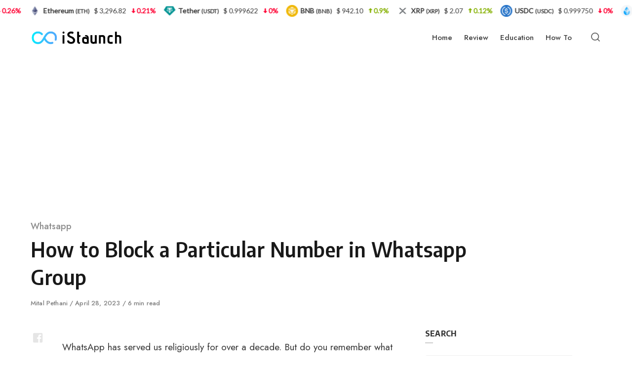

--- FILE ---
content_type: text/html; charset=UTF-8
request_url: https://www.istaunch.com/block-a-particular-number-in-whatsapp-group/
body_size: 23046
content:
<!DOCTYPE html><html lang="en-US" class="no-js"><head><meta charset="UTF-8"/>
<script>var __ezHttpConsent={setByCat:function(src,tagType,attributes,category,force,customSetScriptFn=null){var setScript=function(){if(force||window.ezTcfConsent[category]){if(typeof customSetScriptFn==='function'){customSetScriptFn();}else{var scriptElement=document.createElement(tagType);scriptElement.src=src;attributes.forEach(function(attr){for(var key in attr){if(attr.hasOwnProperty(key)){scriptElement.setAttribute(key,attr[key]);}}});var firstScript=document.getElementsByTagName(tagType)[0];firstScript.parentNode.insertBefore(scriptElement,firstScript);}}};if(force||(window.ezTcfConsent&&window.ezTcfConsent.loaded)){setScript();}else if(typeof getEzConsentData==="function"){getEzConsentData().then(function(ezTcfConsent){if(ezTcfConsent&&ezTcfConsent.loaded){setScript();}else{console.error("cannot get ez consent data");force=true;setScript();}});}else{force=true;setScript();console.error("getEzConsentData is not a function");}},};</script>
<script>var ezTcfConsent=window.ezTcfConsent?window.ezTcfConsent:{loaded:false,store_info:false,develop_and_improve_services:false,measure_ad_performance:false,measure_content_performance:false,select_basic_ads:false,create_ad_profile:false,select_personalized_ads:false,create_content_profile:false,select_personalized_content:false,understand_audiences:false,use_limited_data_to_select_content:false,};function getEzConsentData(){return new Promise(function(resolve){document.addEventListener("ezConsentEvent",function(event){var ezTcfConsent=event.detail.ezTcfConsent;resolve(ezTcfConsent);});});}</script>
<script>if(typeof _setEzCookies!=='function'){function _setEzCookies(ezConsentData){var cookies=window.ezCookieQueue;for(var i=0;i<cookies.length;i++){var cookie=cookies[i];if(ezConsentData&&ezConsentData.loaded&&ezConsentData[cookie.tcfCategory]){document.cookie=cookie.name+"="+cookie.value;}}}}
window.ezCookieQueue=window.ezCookieQueue||[];if(typeof addEzCookies!=='function'){function addEzCookies(arr){window.ezCookieQueue=[...window.ezCookieQueue,...arr];}}
addEzCookies([{name:"ezoab_131279",value:"mod34; Path=/; Domain=istaunch.com; Max-Age=7200",tcfCategory:"store_info",isEzoic:"true",},{name:"ezosuibasgeneris-1",value:"6eabe5dc-2f5c-45af-7588-4d20899b7df9; Path=/; Domain=istaunch.com; Expires=Sun, 17 Jan 2027 11:06:23 UTC; Secure; SameSite=None",tcfCategory:"understand_audiences",isEzoic:"true",}]);if(window.ezTcfConsent&&window.ezTcfConsent.loaded){_setEzCookies(window.ezTcfConsent);}else if(typeof getEzConsentData==="function"){getEzConsentData().then(function(ezTcfConsent){if(ezTcfConsent&&ezTcfConsent.loaded){_setEzCookies(window.ezTcfConsent);}else{console.error("cannot get ez consent data");_setEzCookies(window.ezTcfConsent);}});}else{console.error("getEzConsentData is not a function");_setEzCookies(window.ezTcfConsent);}</script><script type="text/javascript" data-ezscrex='false' data-cfasync='false'>window._ezaq = Object.assign({"edge_cache_status":11,"edge_response_time":1152,"url":"https://www.istaunch.com/block-a-particular-number-in-whatsapp-group/"}, typeof window._ezaq !== "undefined" ? window._ezaq : {});</script><script type="text/javascript" data-ezscrex='false' data-cfasync='false'>window._ezaq = Object.assign({"ab_test_id":"mod34"}, typeof window._ezaq !== "undefined" ? window._ezaq : {});window.__ez=window.__ez||{};window.__ez.tf={};</script><script type="text/javascript" data-ezscrex='false' data-cfasync='false'>window.ezDisableAds = true;</script>
<script data-ezscrex='false' data-cfasync='false' data-pagespeed-no-defer>var __ez=__ez||{};__ez.stms=Date.now();__ez.evt={};__ez.script={};__ez.ck=__ez.ck||{};__ez.template={};__ez.template.isOrig=true;window.__ezScriptHost="//www.ezojs.com";__ez.queue=__ez.queue||function(){var e=0,i=0,t=[],n=!1,o=[],r=[],s=!0,a=function(e,i,n,o,r,s,a){var l=arguments.length>7&&void 0!==arguments[7]?arguments[7]:window,d=this;this.name=e,this.funcName=i,this.parameters=null===n?null:w(n)?n:[n],this.isBlock=o,this.blockedBy=r,this.deleteWhenComplete=s,this.isError=!1,this.isComplete=!1,this.isInitialized=!1,this.proceedIfError=a,this.fWindow=l,this.isTimeDelay=!1,this.process=function(){f("... func = "+e),d.isInitialized=!0,d.isComplete=!0,f("... func.apply: "+e);var i=d.funcName.split("."),n=null,o=this.fWindow||window;i.length>3||(n=3===i.length?o[i[0]][i[1]][i[2]]:2===i.length?o[i[0]][i[1]]:o[d.funcName]),null!=n&&n.apply(null,this.parameters),!0===d.deleteWhenComplete&&delete t[e],!0===d.isBlock&&(f("----- F'D: "+d.name),m())}},l=function(e,i,t,n,o,r,s){var a=arguments.length>7&&void 0!==arguments[7]?arguments[7]:window,l=this;this.name=e,this.path=i,this.async=o,this.defer=r,this.isBlock=t,this.blockedBy=n,this.isInitialized=!1,this.isError=!1,this.isComplete=!1,this.proceedIfError=s,this.fWindow=a,this.isTimeDelay=!1,this.isPath=function(e){return"/"===e[0]&&"/"!==e[1]},this.getSrc=function(e){return void 0!==window.__ezScriptHost&&this.isPath(e)&&"banger.js"!==this.name?window.__ezScriptHost+e:e},this.process=function(){l.isInitialized=!0,f("... file = "+e);var i=this.fWindow?this.fWindow.document:document,t=i.createElement("script");t.src=this.getSrc(this.path),!0===o?t.async=!0:!0===r&&(t.defer=!0),t.onerror=function(){var e={url:window.location.href,name:l.name,path:l.path,user_agent:window.navigator.userAgent};"undefined"!=typeof _ezaq&&(e.pageview_id=_ezaq.page_view_id);var i=encodeURIComponent(JSON.stringify(e)),t=new XMLHttpRequest;t.open("GET","//g.ezoic.net/ezqlog?d="+i,!0),t.send(),f("----- ERR'D: "+l.name),l.isError=!0,!0===l.isBlock&&m()},t.onreadystatechange=t.onload=function(){var e=t.readyState;f("----- F'D: "+l.name),e&&!/loaded|complete/.test(e)||(l.isComplete=!0,!0===l.isBlock&&m())},i.getElementsByTagName("head")[0].appendChild(t)}},d=function(e,i){this.name=e,this.path="",this.async=!1,this.defer=!1,this.isBlock=!1,this.blockedBy=[],this.isInitialized=!0,this.isError=!1,this.isComplete=i,this.proceedIfError=!1,this.isTimeDelay=!1,this.process=function(){}};function c(e,i,n,s,a,d,c,u,f){var m=new l(e,i,n,s,a,d,c,f);!0===u?o[e]=m:r[e]=m,t[e]=m,h(m)}function h(e){!0!==u(e)&&0!=s&&e.process()}function u(e){if(!0===e.isTimeDelay&&!1===n)return f(e.name+" blocked = TIME DELAY!"),!0;if(w(e.blockedBy))for(var i=0;i<e.blockedBy.length;i++){var o=e.blockedBy[i];if(!1===t.hasOwnProperty(o))return f(e.name+" blocked = "+o),!0;if(!0===e.proceedIfError&&!0===t[o].isError)return!1;if(!1===t[o].isComplete)return f(e.name+" blocked = "+o),!0}return!1}function f(e){var i=window.location.href,t=new RegExp("[?&]ezq=([^&#]*)","i").exec(i);"1"===(t?t[1]:null)&&console.debug(e)}function m(){++e>200||(f("let's go"),p(o),p(r))}function p(e){for(var i in e)if(!1!==e.hasOwnProperty(i)){var t=e[i];!0===t.isComplete||u(t)||!0===t.isInitialized||!0===t.isError?!0===t.isError?f(t.name+": error"):!0===t.isComplete?f(t.name+": complete already"):!0===t.isInitialized&&f(t.name+": initialized already"):t.process()}}function w(e){return"[object Array]"==Object.prototype.toString.call(e)}return window.addEventListener("load",(function(){setTimeout((function(){n=!0,f("TDELAY -----"),m()}),5e3)}),!1),{addFile:c,addFileOnce:function(e,i,n,o,r,s,a,l,d){t[e]||c(e,i,n,o,r,s,a,l,d)},addDelayFile:function(e,i){var n=new l(e,i,!1,[],!1,!1,!0);n.isTimeDelay=!0,f(e+" ...  FILE! TDELAY"),r[e]=n,t[e]=n,h(n)},addFunc:function(e,n,s,l,d,c,u,f,m,p){!0===c&&(e=e+"_"+i++);var w=new a(e,n,s,l,d,u,f,p);!0===m?o[e]=w:r[e]=w,t[e]=w,h(w)},addDelayFunc:function(e,i,n){var o=new a(e,i,n,!1,[],!0,!0);o.isTimeDelay=!0,f(e+" ...  FUNCTION! TDELAY"),r[e]=o,t[e]=o,h(o)},items:t,processAll:m,setallowLoad:function(e){s=e},markLoaded:function(e){if(e&&0!==e.length){if(e in t){var i=t[e];!0===i.isComplete?f(i.name+" "+e+": error loaded duplicate"):(i.isComplete=!0,i.isInitialized=!0)}else t[e]=new d(e,!0);f("markLoaded dummyfile: "+t[e].name)}},logWhatsBlocked:function(){for(var e in t)!1!==t.hasOwnProperty(e)&&u(t[e])}}}();__ez.evt.add=function(e,t,n){e.addEventListener?e.addEventListener(t,n,!1):e.attachEvent?e.attachEvent("on"+t,n):e["on"+t]=n()},__ez.evt.remove=function(e,t,n){e.removeEventListener?e.removeEventListener(t,n,!1):e.detachEvent?e.detachEvent("on"+t,n):delete e["on"+t]};__ez.script.add=function(e){var t=document.createElement("script");t.src=e,t.async=!0,t.type="text/javascript",document.getElementsByTagName("head")[0].appendChild(t)};__ez.dot=__ez.dot||{};__ez.queue.addFileOnce('/detroitchicago/boise.js', '/detroitchicago/boise.js?gcb=195-2&cb=5', true, [], true, false, true, false);__ez.queue.addFileOnce('/parsonsmaize/abilene.js', '/parsonsmaize/abilene.js?gcb=195-2&cb=e80eca0cdb', true, [], true, false, true, false);__ez.queue.addFileOnce('/parsonsmaize/mulvane.js', '/parsonsmaize/mulvane.js?gcb=195-2&cb=e75e48eec0', true, ['/parsonsmaize/abilene.js'], true, false, true, false);__ez.queue.addFileOnce('/detroitchicago/birmingham.js', '/detroitchicago/birmingham.js?gcb=195-2&cb=539c47377c', true, ['/parsonsmaize/abilene.js'], true, false, true, false);</script>
<script data-ezscrex="false" type="text/javascript" data-cfasync="false">window._ezaq = Object.assign({"ad_cache_level":0,"adpicker_placement_cnt":0,"ai_placeholder_cache_level":0,"ai_placeholder_placement_cnt":-1,"article_category":"Whatsapp","author":"Mital Pethani","domain":"istaunch.com","domain_id":131279,"ezcache_level":0,"ezcache_skip_code":14,"has_bad_image":0,"has_bad_words":0,"is_sitespeed":0,"lt_cache_level":0,"publish_date":"2023-04-28","response_size":96712,"response_size_orig":90915,"response_time_orig":1381,"template_id":5,"url":"https://www.istaunch.com/block-a-particular-number-in-whatsapp-group/","word_count":0,"worst_bad_word_level":0}, typeof window._ezaq !== "undefined" ? window._ezaq : {});__ez.queue.markLoaded('ezaqBaseReady');</script>
<script type='text/javascript' data-ezscrex='false' data-cfasync='false'>
window.ezAnalyticsStatic = true;

function analyticsAddScript(script) {
	var ezDynamic = document.createElement('script');
	ezDynamic.type = 'text/javascript';
	ezDynamic.innerHTML = script;
	document.head.appendChild(ezDynamic);
}
function getCookiesWithPrefix() {
    var allCookies = document.cookie.split(';');
    var cookiesWithPrefix = {};

    for (var i = 0; i < allCookies.length; i++) {
        var cookie = allCookies[i].trim();

        for (var j = 0; j < arguments.length; j++) {
            var prefix = arguments[j];
            if (cookie.indexOf(prefix) === 0) {
                var cookieParts = cookie.split('=');
                var cookieName = cookieParts[0];
                var cookieValue = cookieParts.slice(1).join('=');
                cookiesWithPrefix[cookieName] = decodeURIComponent(cookieValue);
                break; // Once matched, no need to check other prefixes
            }
        }
    }

    return cookiesWithPrefix;
}
function productAnalytics() {
	var d = {"pr":[6],"omd5":"d2a9df009ebad01f568d546a46a429dc","nar":"risk score"};
	d.u = _ezaq.url;
	d.p = _ezaq.page_view_id;
	d.v = _ezaq.visit_uuid;
	d.ab = _ezaq.ab_test_id;
	d.e = JSON.stringify(_ezaq);
	d.ref = document.referrer;
	d.c = getCookiesWithPrefix('active_template', 'ez', 'lp_');
	if(typeof ez_utmParams !== 'undefined') {
		d.utm = ez_utmParams;
	}

	var dataText = JSON.stringify(d);
	var xhr = new XMLHttpRequest();
	xhr.open('POST','/ezais/analytics?cb=1', true);
	xhr.onload = function () {
		if (xhr.status!=200) {
            return;
		}

        if(document.readyState !== 'loading') {
            analyticsAddScript(xhr.response);
            return;
        }

        var eventFunc = function() {
            if(document.readyState === 'loading') {
                return;
            }
            document.removeEventListener('readystatechange', eventFunc, false);
            analyticsAddScript(xhr.response);
        };

        document.addEventListener('readystatechange', eventFunc, false);
	};
	xhr.setRequestHeader('Content-Type','text/plain');
	xhr.send(dataText);
}
__ez.queue.addFunc("productAnalytics", "productAnalytics", null, true, ['ezaqBaseReady'], false, false, false, true);
</script><base href="https://www.istaunch.com/block-a-particular-number-in-whatsapp-group/"/>

<meta name="viewport" content="width=device-width, initial-scale=1.0"/>
<script>document.documentElement.className = document.documentElement.className.replace(/\bno-js\b/,'js');</script>
<meta name="robots" content="index, follow, max-image-preview:large, max-snippet:-1, max-video-preview:-1"/>
	<style>img:is([sizes="auto" i], [sizes^="auto," i]) { contain-intrinsic-size: 3000px 1500px }</style>
	
	<!-- This site is optimized with the Yoast SEO plugin v18.2 - https://yoast.com/wordpress/plugins/seo/ -->
	<title>How to Block a Particular Number in Whatsapp Group</title><link rel="preload" as="style" href="https://fonts.googleapis.com/css?family=Encode%20Sans%20Semi%20Condensed%3A600%2C700%7CJost%3A400%2C400i%2C500%2C500i%2C600%2C600i&amp;display=swap"/><link rel="stylesheet" href="https://fonts.googleapis.com/css?family=Encode%20Sans%20Semi%20Condensed%3A600%2C700%7CJost%3A400%2C400i%2C500%2C500i%2C600%2C600i&amp;display=swap" media="print" onload="this.media=&#39;all&#39;"/><noscript><link rel="stylesheet" href="https://fonts.googleapis.com/css?family=Encode%20Sans%20Semi%20Condensed%3A600%2C700%7CJost%3A400%2C400i%2C500%2C500i%2C600%2C600i&#038;display=swap" /></noscript><link rel="stylesheet" href="https://www.istaunch.com/wp-content/cache/min/1/becc4de079caa034f1a0520517864e29.css" media="all" data-minify="1"/>
	<link rel="canonical" href="https://www.istaunch.com/block-a-particular-number-in-whatsapp-group/"/>
	<meta property="og:locale" content="en_US"/>
	<meta property="og:type" content="article"/>
	<meta property="og:title" content="How to Block a Particular Number in Whatsapp Group"/>
	<meta property="og:description" content="WhatsApp has served us religiously for over a decade. But do you remember what the platform looked like back in"/>
	<meta property="og:url" content="https://www.istaunch.com/block-a-particular-number-in-whatsapp-group/"/>
	<meta property="og:site_name" content="iStaunch"/>
	<meta property="article:published_time" content="2023-04-28T10:22:00+00:00"/>
	<meta property="article:modified_time" content="2023-04-28T10:22:09+00:00"/>
	<meta property="og:image" content="https://www.istaunch.com/wp-content/uploads/2022/12/block-a-particular-number-in-whatsapp-group-1.jpg"/>
	<meta property="og:image:width" content="690"/>
	<meta property="og:image:height" content="408"/>
	<meta property="og:image:type" content="image/jpeg"/>
	<meta name="twitter:card" content="summary_large_image"/>
	<meta name="twitter:label1" content="Written by"/>
	<meta name="twitter:data1" content="Mital Pethani"/>
	<meta name="twitter:label2" content="Est. reading time"/>
	<meta name="twitter:data2" content="7 minutes"/>
	<script type="application/ld+json" class="yoast-schema-graph">{"@context":"https://schema.org","@graph":[{"@type":"Organization","@id":"https://www.istaunch.com/#organization","name":"iStaunch","url":"https://www.istaunch.com/","sameAs":[],"logo":{"@type":"ImageObject","@id":"https://www.istaunch.com/#logo","inLanguage":"en-US","url":"https://www.istaunch.com/wp-content/uploads/2021/09/iStaunch-Logo.png","contentUrl":"https://www.istaunch.com/wp-content/uploads/2021/09/iStaunch-Logo.png","width":340,"height":73,"caption":"iStaunch"},"image":{"@id":"https://www.istaunch.com/#logo"}},{"@type":"WebSite","@id":"https://www.istaunch.com/#website","url":"https://www.istaunch.com/","name":"iStaunch","description":"","publisher":{"@id":"https://www.istaunch.com/#organization"},"potentialAction":[{"@type":"SearchAction","target":{"@type":"EntryPoint","urlTemplate":"https://www.istaunch.com/?s={search_term_string}"},"query-input":"required name=search_term_string"}],"inLanguage":"en-US"},{"@type":"ImageObject","@id":"https://www.istaunch.com/block-a-particular-number-in-whatsapp-group/#primaryimage","inLanguage":"en-US","url":"https://www.istaunch.com/wp-content/uploads/2022/12/block-a-particular-number-in-whatsapp-group-1.jpg","contentUrl":"https://www.istaunch.com/wp-content/uploads/2022/12/block-a-particular-number-in-whatsapp-group-1.jpg","width":690,"height":408,"caption":"block a particular number in whatsapp group"},{"@type":"WebPage","@id":"https://www.istaunch.com/block-a-particular-number-in-whatsapp-group/#webpage","url":"https://www.istaunch.com/block-a-particular-number-in-whatsapp-group/","name":"How to Block a Particular Number in Whatsapp Group","isPartOf":{"@id":"https://www.istaunch.com/#website"},"primaryImageOfPage":{"@id":"https://www.istaunch.com/block-a-particular-number-in-whatsapp-group/#primaryimage"},"datePublished":"2023-04-28T10:22:00+00:00","dateModified":"2023-04-28T10:22:09+00:00","breadcrumb":{"@id":"https://www.istaunch.com/block-a-particular-number-in-whatsapp-group/#breadcrumb"},"inLanguage":"en-US","potentialAction":[{"@type":"ReadAction","target":["https://www.istaunch.com/block-a-particular-number-in-whatsapp-group/"]}]},{"@type":"BreadcrumbList","@id":"https://www.istaunch.com/block-a-particular-number-in-whatsapp-group/#breadcrumb","itemListElement":[{"@type":"ListItem","position":1,"name":"Home","item":"https://www.istaunch.com/"},{"@type":"ListItem","position":2,"name":"Whatsapp","item":"https://www.istaunch.com/category/whatsapp/"},{"@type":"ListItem","position":3,"name":"How to Block a Particular Number in Whatsapp Group"}]},{"@type":"Article","@id":"https://www.istaunch.com/block-a-particular-number-in-whatsapp-group/#article","isPartOf":{"@id":"https://www.istaunch.com/block-a-particular-number-in-whatsapp-group/#webpage"},"author":{"@id":"https://www.istaunch.com/#/schema/person/f69b27e0a0282e08028ca852ab83f427"},"headline":"How to Block a Particular Number in Whatsapp Group","datePublished":"2023-04-28T10:22:00+00:00","dateModified":"2023-04-28T10:22:09+00:00","mainEntityOfPage":{"@id":"https://www.istaunch.com/block-a-particular-number-in-whatsapp-group/#webpage"},"wordCount":1256,"commentCount":0,"publisher":{"@id":"https://www.istaunch.com/#organization"},"image":{"@id":"https://www.istaunch.com/block-a-particular-number-in-whatsapp-group/#primaryimage"},"thumbnailUrl":"https://www.istaunch.com/wp-content/uploads/2022/12/block-a-particular-number-in-whatsapp-group-1.jpg","articleSection":["Whatsapp"],"inLanguage":"en-US","potentialAction":[{"@type":"CommentAction","name":"Comment","target":["https://www.istaunch.com/block-a-particular-number-in-whatsapp-group/#respond"]}]},{"@type":"Person","@id":"https://www.istaunch.com/#/schema/person/f69b27e0a0282e08028ca852ab83f427","name":"Mital Pethani","image":{"@type":"ImageObject","@id":"https://www.istaunch.com/#personlogo","inLanguage":"en-US","url":"https://secure.gravatar.com/avatar/d8c5aca5cac4f7a8f922c84b4930632ce6921cc51f78fc91c090e2969c05f30b?s=96&d=wavatar&r=g","contentUrl":"https://secure.gravatar.com/avatar/d8c5aca5cac4f7a8f922c84b4930632ce6921cc51f78fc91c090e2969c05f30b?s=96&d=wavatar&r=g","caption":"Mital Pethani"},"url":"https://www.istaunch.com/author/mitalpethani/"}]}</script>
	<!-- / Yoast SEO plugin. -->


<link rel="dns-prefetch" href="//www.istaunch.com"/>
<link rel="dns-prefetch" href="//stats.wp.com"/>
<link rel="dns-prefetch" href="//fonts.googleapis.com"/>
<link rel="dns-prefetch" href="//maps.googleapis.com"/>
<link rel="dns-prefetch" href="//maps.gstatic.com"/>
<link rel="dns-prefetch" href="//fonts.gstatic.com"/>
<link rel="dns-prefetch" href="//use.fontawesome.com"/>
<link rel="dns-prefetch" href="//ajax.googleapis.com"/>
<link rel="dns-prefetch" href="//apis.google.com"/>
<link rel="dns-prefetch" href="//google-analytics.com"/>
<link rel="dns-prefetch" href="//www.google-analytics.com"/>
<link rel="dns-prefetch" href="//ssl.google-analytics.com"/>
<link rel="dns-prefetch" href="//www.googletagmanager.com"/>
<link rel="dns-prefetch" href="//www.googletagservices.com"/>
<link rel="dns-prefetch" href="//googleads.g.doubleclick.net"/>
<link rel="dns-prefetch" href="//adservice.google.com"/>
<link rel="dns-prefetch" href="//pagead2.googlesyndication.com"/>
<link rel="dns-prefetch" href="//tpc.googlesyndication.com"/>
<link rel="dns-prefetch" href="//youtube.com"/>
<link rel="dns-prefetch" href="//i.ytimg.com"/>
<link rel="dns-prefetch" href="//player.vimeo.com"/>
<link rel="dns-prefetch" href="//api.pinterest.com"/>
<link rel="dns-prefetch" href="//assets.pinterest.com"/>
<link rel="dns-prefetch" href="//connect.facebook.net"/>
<link rel="dns-prefetch" href="//platform.twitter.com"/>
<link rel="dns-prefetch" href="//syndication.twitter.com"/>
<link rel="dns-prefetch" href="//platform.instagram.com"/>
<link rel="dns-prefetch" href="//referrer.disqus.com"/>
<link rel="dns-prefetch" href="//c.disquscdn.com"/>
<link rel="dns-prefetch" href="//cdnjs.cloudflare.com"/>
<link rel="dns-prefetch" href="//cdn.ampproject.org"/>
<link rel="dns-prefetch" href="//pixel.wp.com"/>
<link rel="dns-prefetch" href="//disqus.com"/>
<link rel="dns-prefetch" href="//s.gravatar.com"/>
<link rel="dns-prefetch" href="//0.gravatar.com"/>
<link rel="dns-prefetch" href="//2.gravatar.com"/>
<link rel="dns-prefetch" href="//1.gravatar.com"/>
<link rel="dns-prefetch" href="//sitename.disqus.com"/>
<link rel="dns-prefetch" href="//s7.addthis.com"/>
<link rel="dns-prefetch" href="//platform.linkedin.com"/>
<link rel="dns-prefetch" href="//w.sharethis.com"/>
<link rel="dns-prefetch" href="//s0.wp.com"/>
<link rel="dns-prefetch" href="//s1.wp.com"/>
<link rel="dns-prefetch" href="//s2.wp.com"/>
<link rel="dns-prefetch" href="//ajax.microsoft.com"/>
<link rel="dns-prefetch" href="//ajax.aspnetcdn.com"/>
<link rel="dns-prefetch" href="//s3.amazonaws.com"/>
<link rel="dns-prefetch" href="//code.jquery.com"/>
<link rel="dns-prefetch" href="//stackpath.bootstrapcdn.com"/>
<link rel="dns-prefetch" href="//github.githubassets.com"/>
<link rel="dns-prefetch" href="//ad.doubleclick.net"/>
<link rel="dns-prefetch" href="//stats.g.doubleclick.net"/>
<link rel="dns-prefetch" href="//cm.g.doubleclick.net"/>
<link rel="dns-prefetch" href="//stats.buysellads.com"/>
<link rel="dns-prefetch" href="//s3.buysellads.com"/>
<link href="https://fonts.gstatic.com" crossorigin="" rel="preconnect"/>
<link rel="alternate" type="application/rss+xml" title="iStaunch » Feed" href="https://www.istaunch.com/feed/"/>
<link rel="alternate" type="application/rss+xml" title="iStaunch » Comments Feed" href="https://www.istaunch.com/comments/feed/"/>
<link rel="alternate" type="application/rss+xml" title="iStaunch » How to Block a Particular Number in Whatsapp Group Comments Feed" href="https://www.istaunch.com/block-a-particular-number-in-whatsapp-group/feed/"/>

<style id="wp-emoji-styles-inline-css" type="text/css">

	img.wp-smiley, img.emoji {
		display: inline !important;
		border: none !important;
		box-shadow: none !important;
		height: 1em !important;
		width: 1em !important;
		margin: 0 0.07em !important;
		vertical-align: -0.1em !important;
		background: none !important;
		padding: 0 !important;
	}
</style>
<style id="classic-theme-styles-inline-css" type="text/css">
/*! This file is auto-generated */
.wp-block-button__link{color:#fff;background-color:#32373c;border-radius:9999px;box-shadow:none;text-decoration:none;padding:calc(.667em + 2px) calc(1.333em + 2px);font-size:1.125em}.wp-block-file__button{background:#32373c;color:#fff;text-decoration:none}
</style>



<style id="jetpack-sharing-buttons-style-inline-css" type="text/css">
.jetpack-sharing-buttons__services-list{display:flex;flex-direction:row;flex-wrap:wrap;gap:0;list-style-type:none;margin:5px;padding:0}.jetpack-sharing-buttons__services-list.has-small-icon-size{font-size:12px}.jetpack-sharing-buttons__services-list.has-normal-icon-size{font-size:16px}.jetpack-sharing-buttons__services-list.has-large-icon-size{font-size:24px}.jetpack-sharing-buttons__services-list.has-huge-icon-size{font-size:36px}@media print{.jetpack-sharing-buttons__services-list{display:none!important}}.editor-styles-wrapper .wp-block-jetpack-sharing-buttons{gap:0;padding-inline-start:0}ul.jetpack-sharing-buttons__services-list.has-background{padding:1.25em 2.375em}
</style>
<style id="global-styles-inline-css" type="text/css">
:root{--wp--preset--aspect-ratio--square: 1;--wp--preset--aspect-ratio--4-3: 4/3;--wp--preset--aspect-ratio--3-4: 3/4;--wp--preset--aspect-ratio--3-2: 3/2;--wp--preset--aspect-ratio--2-3: 2/3;--wp--preset--aspect-ratio--16-9: 16/9;--wp--preset--aspect-ratio--9-16: 9/16;--wp--preset--color--black: #000000;--wp--preset--color--cyan-bluish-gray: #abb8c3;--wp--preset--color--white: #ffffff;--wp--preset--color--pale-pink: #f78da7;--wp--preset--color--vivid-red: #cf2e2e;--wp--preset--color--luminous-vivid-orange: #ff6900;--wp--preset--color--luminous-vivid-amber: #fcb900;--wp--preset--color--light-green-cyan: #7bdcb5;--wp--preset--color--vivid-green-cyan: #00d084;--wp--preset--color--pale-cyan-blue: #8ed1fc;--wp--preset--color--vivid-cyan-blue: #0693e3;--wp--preset--color--vivid-purple: #9b51e0;--wp--preset--color--accent: #00aeef;--wp--preset--gradient--vivid-cyan-blue-to-vivid-purple: linear-gradient(135deg,rgba(6,147,227,1) 0%,rgb(155,81,224) 100%);--wp--preset--gradient--light-green-cyan-to-vivid-green-cyan: linear-gradient(135deg,rgb(122,220,180) 0%,rgb(0,208,130) 100%);--wp--preset--gradient--luminous-vivid-amber-to-luminous-vivid-orange: linear-gradient(135deg,rgba(252,185,0,1) 0%,rgba(255,105,0,1) 100%);--wp--preset--gradient--luminous-vivid-orange-to-vivid-red: linear-gradient(135deg,rgba(255,105,0,1) 0%,rgb(207,46,46) 100%);--wp--preset--gradient--very-light-gray-to-cyan-bluish-gray: linear-gradient(135deg,rgb(238,238,238) 0%,rgb(169,184,195) 100%);--wp--preset--gradient--cool-to-warm-spectrum: linear-gradient(135deg,rgb(74,234,220) 0%,rgb(151,120,209) 20%,rgb(207,42,186) 40%,rgb(238,44,130) 60%,rgb(251,105,98) 80%,rgb(254,248,76) 100%);--wp--preset--gradient--blush-light-purple: linear-gradient(135deg,rgb(255,206,236) 0%,rgb(152,150,240) 100%);--wp--preset--gradient--blush-bordeaux: linear-gradient(135deg,rgb(254,205,165) 0%,rgb(254,45,45) 50%,rgb(107,0,62) 100%);--wp--preset--gradient--luminous-dusk: linear-gradient(135deg,rgb(255,203,112) 0%,rgb(199,81,192) 50%,rgb(65,88,208) 100%);--wp--preset--gradient--pale-ocean: linear-gradient(135deg,rgb(255,245,203) 0%,rgb(182,227,212) 50%,rgb(51,167,181) 100%);--wp--preset--gradient--electric-grass: linear-gradient(135deg,rgb(202,248,128) 0%,rgb(113,206,126) 100%);--wp--preset--gradient--midnight: linear-gradient(135deg,rgb(2,3,129) 0%,rgb(40,116,252) 100%);--wp--preset--font-size--small: 15px;--wp--preset--font-size--medium: 20px;--wp--preset--font-size--large: 24px;--wp--preset--font-size--x-large: 42px;--wp--preset--font-size--normal: 18px;--wp--preset--font-size--huge: 32px;--wp--preset--spacing--20: 0.44rem;--wp--preset--spacing--30: 0.67rem;--wp--preset--spacing--40: 1rem;--wp--preset--spacing--50: 1.5rem;--wp--preset--spacing--60: 2.25rem;--wp--preset--spacing--70: 3.38rem;--wp--preset--spacing--80: 5.06rem;--wp--preset--shadow--natural: 6px 6px 9px rgba(0, 0, 0, 0.2);--wp--preset--shadow--deep: 12px 12px 50px rgba(0, 0, 0, 0.4);--wp--preset--shadow--sharp: 6px 6px 0px rgba(0, 0, 0, 0.2);--wp--preset--shadow--outlined: 6px 6px 0px -3px rgba(255, 255, 255, 1), 6px 6px rgba(0, 0, 0, 1);--wp--preset--shadow--crisp: 6px 6px 0px rgba(0, 0, 0, 1);}:where(.is-layout-flex){gap: 0.5em;}:where(.is-layout-grid){gap: 0.5em;}body .is-layout-flex{display: flex;}.is-layout-flex{flex-wrap: wrap;align-items: center;}.is-layout-flex > :is(*, div){margin: 0;}body .is-layout-grid{display: grid;}.is-layout-grid > :is(*, div){margin: 0;}:where(.wp-block-columns.is-layout-flex){gap: 2em;}:where(.wp-block-columns.is-layout-grid){gap: 2em;}:where(.wp-block-post-template.is-layout-flex){gap: 1.25em;}:where(.wp-block-post-template.is-layout-grid){gap: 1.25em;}.has-black-color{color: var(--wp--preset--color--black) !important;}.has-cyan-bluish-gray-color{color: var(--wp--preset--color--cyan-bluish-gray) !important;}.has-white-color{color: var(--wp--preset--color--white) !important;}.has-pale-pink-color{color: var(--wp--preset--color--pale-pink) !important;}.has-vivid-red-color{color: var(--wp--preset--color--vivid-red) !important;}.has-luminous-vivid-orange-color{color: var(--wp--preset--color--luminous-vivid-orange) !important;}.has-luminous-vivid-amber-color{color: var(--wp--preset--color--luminous-vivid-amber) !important;}.has-light-green-cyan-color{color: var(--wp--preset--color--light-green-cyan) !important;}.has-vivid-green-cyan-color{color: var(--wp--preset--color--vivid-green-cyan) !important;}.has-pale-cyan-blue-color{color: var(--wp--preset--color--pale-cyan-blue) !important;}.has-vivid-cyan-blue-color{color: var(--wp--preset--color--vivid-cyan-blue) !important;}.has-vivid-purple-color{color: var(--wp--preset--color--vivid-purple) !important;}.has-black-background-color{background-color: var(--wp--preset--color--black) !important;}.has-cyan-bluish-gray-background-color{background-color: var(--wp--preset--color--cyan-bluish-gray) !important;}.has-white-background-color{background-color: var(--wp--preset--color--white) !important;}.has-pale-pink-background-color{background-color: var(--wp--preset--color--pale-pink) !important;}.has-vivid-red-background-color{background-color: var(--wp--preset--color--vivid-red) !important;}.has-luminous-vivid-orange-background-color{background-color: var(--wp--preset--color--luminous-vivid-orange) !important;}.has-luminous-vivid-amber-background-color{background-color: var(--wp--preset--color--luminous-vivid-amber) !important;}.has-light-green-cyan-background-color{background-color: var(--wp--preset--color--light-green-cyan) !important;}.has-vivid-green-cyan-background-color{background-color: var(--wp--preset--color--vivid-green-cyan) !important;}.has-pale-cyan-blue-background-color{background-color: var(--wp--preset--color--pale-cyan-blue) !important;}.has-vivid-cyan-blue-background-color{background-color: var(--wp--preset--color--vivid-cyan-blue) !important;}.has-vivid-purple-background-color{background-color: var(--wp--preset--color--vivid-purple) !important;}.has-black-border-color{border-color: var(--wp--preset--color--black) !important;}.has-cyan-bluish-gray-border-color{border-color: var(--wp--preset--color--cyan-bluish-gray) !important;}.has-white-border-color{border-color: var(--wp--preset--color--white) !important;}.has-pale-pink-border-color{border-color: var(--wp--preset--color--pale-pink) !important;}.has-vivid-red-border-color{border-color: var(--wp--preset--color--vivid-red) !important;}.has-luminous-vivid-orange-border-color{border-color: var(--wp--preset--color--luminous-vivid-orange) !important;}.has-luminous-vivid-amber-border-color{border-color: var(--wp--preset--color--luminous-vivid-amber) !important;}.has-light-green-cyan-border-color{border-color: var(--wp--preset--color--light-green-cyan) !important;}.has-vivid-green-cyan-border-color{border-color: var(--wp--preset--color--vivid-green-cyan) !important;}.has-pale-cyan-blue-border-color{border-color: var(--wp--preset--color--pale-cyan-blue) !important;}.has-vivid-cyan-blue-border-color{border-color: var(--wp--preset--color--vivid-cyan-blue) !important;}.has-vivid-purple-border-color{border-color: var(--wp--preset--color--vivid-purple) !important;}.has-vivid-cyan-blue-to-vivid-purple-gradient-background{background: var(--wp--preset--gradient--vivid-cyan-blue-to-vivid-purple) !important;}.has-light-green-cyan-to-vivid-green-cyan-gradient-background{background: var(--wp--preset--gradient--light-green-cyan-to-vivid-green-cyan) !important;}.has-luminous-vivid-amber-to-luminous-vivid-orange-gradient-background{background: var(--wp--preset--gradient--luminous-vivid-amber-to-luminous-vivid-orange) !important;}.has-luminous-vivid-orange-to-vivid-red-gradient-background{background: var(--wp--preset--gradient--luminous-vivid-orange-to-vivid-red) !important;}.has-very-light-gray-to-cyan-bluish-gray-gradient-background{background: var(--wp--preset--gradient--very-light-gray-to-cyan-bluish-gray) !important;}.has-cool-to-warm-spectrum-gradient-background{background: var(--wp--preset--gradient--cool-to-warm-spectrum) !important;}.has-blush-light-purple-gradient-background{background: var(--wp--preset--gradient--blush-light-purple) !important;}.has-blush-bordeaux-gradient-background{background: var(--wp--preset--gradient--blush-bordeaux) !important;}.has-luminous-dusk-gradient-background{background: var(--wp--preset--gradient--luminous-dusk) !important;}.has-pale-ocean-gradient-background{background: var(--wp--preset--gradient--pale-ocean) !important;}.has-electric-grass-gradient-background{background: var(--wp--preset--gradient--electric-grass) !important;}.has-midnight-gradient-background{background: var(--wp--preset--gradient--midnight) !important;}.has-small-font-size{font-size: var(--wp--preset--font-size--small) !important;}.has-medium-font-size{font-size: var(--wp--preset--font-size--medium) !important;}.has-large-font-size{font-size: var(--wp--preset--font-size--large) !important;}.has-x-large-font-size{font-size: var(--wp--preset--font-size--x-large) !important;}
:where(.wp-block-post-template.is-layout-flex){gap: 1.25em;}:where(.wp-block-post-template.is-layout-grid){gap: 1.25em;}
:where(.wp-block-columns.is-layout-flex){gap: 2em;}:where(.wp-block-columns.is-layout-grid){gap: 2em;}
:root :where(.wp-block-pullquote){font-size: 1.5em;line-height: 1.6;}
</style>





<style id="quads-styles-inline-css" type="text/css">

    .quads-location ins.adsbygoogle {
        background: transparent !important;
    }
    
    .quads.quads_ad_container { display: grid; grid-template-columns: auto; grid-gap: 10px; padding: 10px; }
    .grid_image{animation: fadeIn 0.5s;-webkit-animation: fadeIn 0.5s;-moz-animation: fadeIn 0.5s;
        -o-animation: fadeIn 0.5s;-ms-animation: fadeIn 0.5s;}
    .quads-ad-label { font-size: 12px; text-align: center; color: #333;}
    .quads-text-around-ad-label-text_around_left {
        width: 50%;
        float: left;
    }
    .quads-text-around-ad-label-text_around_right {
        width: 50%;
        float: right;
    }
    .quads-popupad {
        position: absolute;
        top: 0%;
        left: 0%;
        width: 100%;
        height: 2000px;
        background-color: rgba(0,0,0,0.6);
        z-index: 999;
    }
    .quads.quads_ad_containerr {
        position: sticky;
        top: 40%;
        left: 36%;
        width: 30em;
    }
    #btn_close{
		background-color: #fff;
		width: 25px;
		height: 25px;
		text-align: center;
		line-height: 22px;
		position: absolute;
		right: -10px;
		top: -10px;
		cursor: pointer;
		transition: all 0.5s ease;
		border-radius: 50%;
	}
    @media screen and (max-width: 480px) {
        .quads.quads_ad_containerr {
            left: 9%;
            width: 19em;
        }
    }
    .quads_click_impression { display: none;}
</style>
<script type="text/javascript" src="https://www.istaunch.com/wp-includes/js/jquery/jquery.min.js?ver=3.7.1" id="jquery-core-js"></script>
<script type="text/javascript" src="https://www.istaunch.com/wp-includes/js/jquery/jquery-migrate.min.js?ver=3.4.1" id="jquery-migrate-js" defer=""></script>
<link rel="https://api.w.org/" href="https://www.istaunch.com/wp-json/"/><link rel="alternate" title="JSON" type="application/json" href="https://www.istaunch.com/wp-json/wp/v2/posts/360673"/><link rel="EditURI" type="application/rsd+xml" title="RSD" href="https://www.istaunch.com/xmlrpc.php?rsd"/>
<meta name="generator" content="WordPress 6.8.3"/>
<link rel="shortlink" href="https://www.istaunch.com/?p=360673"/>
<link rel="alternate" title="oEmbed (JSON)" type="application/json+oembed" href="https://www.istaunch.com/wp-json/oembed/1.0/embed?url=https%3A%2F%2Fwww.istaunch.com%2Fblock-a-particular-number-in-whatsapp-group%2F"/>
<link rel="alternate" title="oEmbed (XML)" type="text/xml+oembed" href="https://www.istaunch.com/wp-json/oembed/1.0/embed?url=https%3A%2F%2Fwww.istaunch.com%2Fblock-a-particular-number-in-whatsapp-group%2F&amp;format=xml"/>

<!-- AP Share Buttons Open Graph Tags -->
<meta property="og:site_name" content="iStaunch"/>
<meta property="og:type" content="article"/>
<meta property="og:title" content="How to Block a Particular Number in Whatsapp Group"/>
<meta property="og:url" content="https://www.istaunch.com/block-a-particular-number-in-whatsapp-group/"/>
<meta property="og:description" content="WhatsApp has served us religiously for over a decade. But do you remember what the platform looked like back in the beginning? Perhaps not. So much has changed on the platform in the last 13 years,…"/>
<meta property="article:published_time" content="2023-04-28T10:22:00+00:00"/>
<meta property="article:modified_time" content="2023-04-28T10:22:09+00:00"/>
<meta property="og:image" content="https://www.istaunch.com/wp-content/uploads/2022/12/block-a-particular-number-in-whatsapp-group-1.jpg"/>
<meta property="og:image:secure_url" content="https://www.istaunch.com/wp-content/uploads/2022/12/block-a-particular-number-in-whatsapp-group-1.jpg"/>
<meta property="og:image:width" content="690"/>
<meta property="og:image:height" content="408"/>
<meta property="og:locale" content="en_US"/>
<!-- End AP Share Buttons Open Graph Tags -->

<!-- HFCM by 99 Robots - Snippet # 1: Google Analytics -->
<!-- Global site tag (gtag.js) - Google Analytics -->
<script async="" src="https://www.googletagmanager.com/gtag/js?id=UA-141262954-1"></script>
<script>
  window.dataLayer = window.dataLayer || [];
  function gtag(){dataLayer.push(arguments);}
  gtag('js', new Date());

  gtag('config', 'UA-141262954-1');
</script>
<!-- /end HFCM by 99 Robots -->
<!-- HFCM by 99 Robots - Snippet # 5: Taboola Pixel -->
<!-- Taboola Pixel Code -->
<script type="text/javascript">
  window._tfa = window._tfa || [];
  window._tfa.push({notify: 'event', name: 'page_view', id: 1776826});
  !function (t, f, a, x) {
         if (!document.getElementById(x)) {
            t.async = 1;t.src = a;t.id=x;f.parentNode.insertBefore(t, f);
         }
  }(document.createElement('script'),
  document.getElementsByTagName('script')[0],
  '//cdn.taboola.com/libtrc/unip/1776826/tfa.js',
  'tb_tfa_script');
</script>
<!-- End of Taboola Pixel Code -->
<!-- /end HFCM by 99 Robots -->
	<style>img#wpstats{display:none}</style>
		<script type="text/javascript">document.cookie = 'quads_browser_width='+screen.width;</script><link rel="preload" href="https://www.istaunch.com/wp-content/themes/asona/assets/font-icons/fontello/font/asona.woff2" as="font" type="font/woff2" crossorigin="anonymous"/>
<meta name="theme-color" content="#ffffff"/>
<style type="text/css" id="asona-custom-colors">
    a:hover,
    .menu li:hover > a,
    .entry-content p:not(.wp-block-tag-cloud) > a,
    .entry-content li > a,
    .entry-content li p > a,
    .entry-content dt > a,
    .entry-content dd > a,
    .entry-content p em > a,
    .entry-content li em > a,
    .entry-content p strong > a,
    .entry-content li strong > a,
    .entry-content table a:not(.button),
    .button:hover,
    .wp-block-pullquote blockquote,
    .wp-block-button a:not(.has-background):hover,
    .wp-block-file__button:hover,
    [type="button"]:hover,
    [type="reset"]:hover,
    [type="submit"]:hover,
    .wp-block-button.is-style-outline a,
    input[type=checkbox]:checked::before,
    .cancel-comment-reply a,
    .comment-respond .must-log-in a:hover,
    .comment-respond .logged-in-as a:hover,
    .posts-block .post-inner:hover .post-title,
    .posts-block .post-content .post-title-link:hover .post-title,
    .posts-block .post-content:hover .post-title-link:hover .post-title,
    .main-navigation .menu li:hover > a,
    .stars label:hover,
    .stars label:hover ~ label,
    .stars input:checked ~ label:hover,
    .widget_calendar thead a,
    .widget_calendar tbody a,
    .has-accent-color {
        color: #00aeef;
    }

    .button,
    .wp-block-button a,
    .wp-block-file__button,
    [type="button"],
    [type="reset"],
    [type="submit"],
    .wp-block-button.is-style-outline a:hover,
    input[type=radio]:checked::before,
    .paging-navigation .page-numbers .page-numbers.current,
    .has-accent-background-color,
    .section-featured {
        background-color: #00aeef;
    }

    .button,
    .wp-block-button a,
    .wp-block-file__button,
    [type="button"],
    [type="reset"],
    [type="submit"],
    .button:focus,
    .wp-block-button a:focus,
    .wp-block-file__button:focus,
    [type="button"]:focus,
    [type="reset"]:focus,
    [type="submit"]:focus,
    .paging-navigation .page-numbers .page-numbers.current,
    .message-notice,
    .message-info,
    .message-error,
    .widget-area .button {
        border-color: #00aeef;
    }
    </style>
<link rel="icon" href="https://www.istaunch.com/wp-content/uploads/2020/04/cropped-istaunch-favicon-32x32.png" sizes="32x32"/>
<link rel="icon" href="https://www.istaunch.com/wp-content/uploads/2020/04/cropped-istaunch-favicon-192x192.png" sizes="192x192"/>
<link rel="apple-touch-icon" href="https://www.istaunch.com/wp-content/uploads/2020/04/cropped-istaunch-favicon-180x180.png"/>
<meta name="msapplication-TileImage" content="https://www.istaunch.com/wp-content/uploads/2020/04/cropped-istaunch-favicon-270x270.png"/>
		<style type="text/css" id="wp-custom-css">
			.last-updated {
    font-size: 15px;
    font-weight: 400;
    line-height: 1.5;
    letter-spacing: 0.15px;
}

.post.sticky .post-title-link::before {
    display: none;
}

.wp-block-image .image-wrapper {
    border: 2px solid #eaeaea;
}

.site-header {
    position: static;
}

.site-main {
    display: block;
    padding-top: 16px !important;
}

.wp-block-button a.has-background {
    margin-bottom: 10px;
}		</style>
		<noscript><style id="rocket-lazyload-nojs-css">.rll-youtube-player, [data-lazy-src]{display:none !important;}</style></noscript><script type='text/javascript'>
var ezoTemplate = 'orig_site';
var ezouid = '1';
var ezoFormfactor = '1';
</script><script data-ezscrex="false" type='text/javascript'>
var soc_app_id = '0';
var did = 131279;
var ezdomain = 'istaunch.com';
var ezoicSearchable = 1;
</script></head>

<body class="wp-singular post-template-default single single-post postid-360673 single-format-standard wp-custom-logo wp-embed-responsive wp-theme-asona has-post-sidebar posts-style-1 posts-columns-3 posts-highlight-style-light site-header-light single-posts-type-classic single-posts-style-light has-post-excerpt">


<a class="skip-link screen-reader-text" href="#main">Skip to content</a>


<div id="page" class="site">

    <header id="masthead" class="site-header">
        <div class="site-header-container flex align-middle">

            <button class="menu-trigger hamburger-menu" aria-label="Open or close menu"><span></span></button>

            
<a href="https://www.istaunch.com/" rel="home" class="logo">
    <img width="340" height="73" class="logo-default" src="https://www.istaunch.com/wp-content/uploads/2021/09/iStaunch-Logo.png" alt="iStaunch"/>

    </a>
            
<div class="site-navigation">

    <nav class="main-navigation"><ul class="menu"><li id="menu-item-1191" class="menu-item menu-item-type-custom menu-item-object-custom menu-item-home menu-item-1191"><a href="https://www.istaunch.com"><span>Home</span></a></li>
<li id="menu-item-421280" class="menu-item menu-item-type-taxonomy menu-item-object-category menu-item-421280"><a href="https://www.istaunch.com/category/review/"><span>Review</span></a></li>
<li id="menu-item-421278" class="menu-item menu-item-type-taxonomy menu-item-object-category menu-item-421278"><a href="https://www.istaunch.com/category/education/"><span>Education</span></a></li>
<li id="menu-item-421279" class="menu-item menu-item-type-taxonomy menu-item-object-category menu-item-421279"><a href="https://www.istaunch.com/category/how-to/"><span>How To</span></a></li>
</ul></nav>
</div>
            
<div class="site-search">
    <div class="site-search-container">
        
<form role="search" method="get" class="search-form" action="https://www.istaunch.com/">
    <input type="search" class="search-field" placeholder="Search..." value="" name="s"/>
    <button type="submit" class="search-submit" aria-label="Search"></button>
</form>
    </div>
</div><!-- .header-search-form -->

            <button class="search-trigger site-action-trigger" aria-label="Open or close search"><span></span></button>

            <span class="site-actions-backdrop"></span>

        </div><!-- .site-header-container -->
    </header><!-- #masthead -->

    <main id="main" class="site-main">

        		
<div align="center">
<!-- Ezoic - top_of_page 101 - top_of_page -->
<div id="ezoic-pub-ad-placeholder-101">
<script async="" src="https://pagead2.googlesyndication.com/pagead/js/adsbygoogle.js"></script>
<!-- iStaunch - Responsive -->
<ins class="adsbygoogle" style="display:block" data-ad-client="ca-pub-5062359635392262" data-ad-slot="3285088443" data-ad-format="auto" data-full-width-responsive="true"></ins>
<script>
     (adsbygoogle = window.adsbygoogle || []).push({});
</script>
</div>
<!-- End Ezoic - top_of_page 101 - top_of_page -->
</div>

<article id="post-360673" class="article post-360673 post type-post status-publish format-standard hentry category-whatsapp">

    <header class="entry-header">
        <div class="entry-header-container container">
            <div class="entry-header-inner">

                <div class="entry-header-content">
                    <div class="post-meta-top meta single-post-category">
<span class="posted-in">
    <span class="screen-reader-text">Category</span>
    <a href="https://www.istaunch.com/category/whatsapp/" rel="category tag">Whatsapp</a></span>
</div>

                    <h1 class="entry-title"><span class="entry-title-span">How to Block a Particular Number in Whatsapp Group</span></h1>                    <div class="entry-meta meta flex flex-wrap">
                        
<span class="author">
    <span class="screen-reader-text">Author</span>
    <a class="url" href="https://www.istaunch.com/author/mitalpethani/">
        Mital Pethani    </a>
</span>

<span class="posted-on">
    <span class="screen-reader-text">Published on</span>
    <a href="https://www.istaunch.com/block-a-particular-number-in-whatsapp-group/" rel="bookmark" title="April 28, 2023">
        <time class="entry-date published updated" datetime="2023-04-28T15:52:00+05:30">April 28, 2023</time>    </a>
</span>

<span class="read-time">6 min read</span>
                    </div>

                </div>

                
            </div>
        </div>
    </header>

    <div id="content" class="content-container container d-container">

        <div id="primary" class="content-area content">

            <div class="content-inner-wrapper">
                <div class="content-inner">

                    <div class="entry-content">

                        
                        
                        
<!-- WP QUADS Content Ad Plugin v. 2.0.51 -->
<div class="quads-location quads-ad10" id="quads-ad10" style="float:none;margin:0px 0 0px 0;text-align:center;">
<!-- Ezoic - under_page_title 117 - under_page_title -->
<div id="ezoic-pub-ad-placeholder-117"> </div>
<!-- End Ezoic - under_page_title 117 - under_page_title -->
</div>

<p>WhatsApp has served us religiously for over a decade. But do you remember what the platform looked like back in the beginning? Perhaps not. So much has changed on the platform in the last 13 years, with only a handful of features that have remained intact. The group chat feature is one of them. It was rolled out on WhatsApp in 2011 and has been in popular use with different age groups of users ever since.</p>



<div class="wp-block-image"><figure class="aligncenter size-full"><div class="image-wrapper" style="max-width:690px"><div class="aspect-ratio-filler" style="padding-bottom:59.13%;width:690px"></div><img fetchpriority="high" decoding="async" width="690" height="408" src="data:image/svg+xml,%3Csvg%20xmlns=&#39;http://www.w3.org/2000/svg&#39;%20viewBox=&#39;0%200%205%203&#39;%3E%3C/svg%3E" data-src="https://www.istaunch.com/wp-content/uploads/2022/12/block-a-particular-number-in-whatsapp-group-1.jpg" alt="block a particular number in whatsapp group" class="wp-image-360677 preload-image lazy-load-img" data-full="https://www.istaunch.com/wp-content/uploads/2022/12/block-a-particular-number-in-whatsapp-group-1.jpg" data-full-size="690x408"/><noscript><img fetchpriority="high" decoding="async" width="690" height="408" src="https://www.istaunch.com/wp-content/uploads/2022/12/block-a-particular-number-in-whatsapp-group-1.jpg" data-no-lazy="true" alt="block a particular number in whatsapp group" class="wp-image-360677" data-full="https://www.istaunch.com/wp-content/uploads/2022/12/block-a-particular-number-in-whatsapp-group-1.jpg" data-full-size="690x408" /></noscript></div>

<!-- WP QUADS Content Ad Plugin v. 2.0.51 -->
<div class="quads-location quads-ad1" id="quads-ad1" style="float:none;margin:0px 0 0px 0;text-align:center;">
<!-- Ezoic - under_first_paragraph 106 - under_first_paragraph -->
<div id="ezoic-pub-ad-placeholder-106">
<script async="" src="https://pagead2.googlesyndication.com/pagead/js/adsbygoogle.js"></script>
<!-- iStaunch - Responsive -->
<ins class="adsbygoogle" style="display:block" data-ad-client="ca-pub-5062359635392262" data-ad-slot="3285088443" data-ad-format="auto" data-full-width-responsive="true"></ins>
<script>
     (adsbygoogle = window.adsbygoogle || []).push({});
</script>
</div>
<!-- End Ezoic - under_first_paragraph 106 - under_first_paragraph -->
</div>

</figure></div>



<p>Today, almost every WhatsApp user has one group they’re a part of; be it a class group, office group, family group, friends group, and so on.</p>



<p>In this blog, we’re going to talk about WhatsApp groups as well. If you’ve ever wanted to block someone from a WhatsApp group, stick with us till the end to learn how that’s done!</p>



<h2 class="wp-block-heading">How to Block a Particular Number in Whatsapp Group</h2>



<p>Group chats are a virtual representation of a family’s dining hall or a group of friends hanging out at a café or a bar: multiple people talking to each other at once, often pulling someone’s leg, reminiscing old memories, and revealing each other secrets.</p>



<p>However, be it a real dining hall or a virtual one, there’s always going to be that one member whom you like the least in the group. Perhaps they made a promise to you but didn’t come through, or your favorite vase that they tripped on but never replaced.</p>



<p>Be it a tiny grudge or a magnanimous one, your dislike of this person is imminent. It is only a matter of time before you lose all your patience for them and are willing to sever all ties between you two.</p>



<p>While we’re rooting for you two to work things out, in case that doesn’t pan out and you’re bent on blocking them, here’s a step-by-step guide explaining how that’s done:</p>



<p><strong>Step 1:</strong> Go to your smartphone’s app menu grid and navigate to the WhatsApp icon to launch its mobile app on your device.</p>



<p><strong>Step 2:</strong> As the app launches, you’ll first find yourself on the <strong>Chats </strong>tab with a list of all your recent chats arranged chronologically on it.</p>



<p>In order to block a particular number from a WhatsApp group, you’ll first need to navigate to that group.</p>



<p>You can do this by either scrolling through the list or tapping on the magnifying glass icon located towards the top right corner of your screen.</p>



<p>When you do the latter, a search bar will appear; enter the name of the group chat you want to look up in this bar and hit <strong>search.</strong> When the group appears in the search results, give it a tap to open it in full display.</p>



<div class="wp-block-image"><figure class="aligncenter size-full"><div class="image-wrapper" style="max-width:382px"><div class="aspect-ratio-filler" style="padding-bottom:196.34%;width:382px"></div><img decoding="async" width="382" height="750" src="data:image/svg+xml,%3Csvg%20xmlns=&#39;http://www.w3.org/2000/svg&#39;%20viewBox=&#39;0%200%205%203&#39;%3E%3C/svg%3E" data-src="https://www.istaunch.com/wp-content/uploads/2022/12/block-a-particular-number-in-whatsapp-group-8.jpg" alt="block a particular number in whatsapp group" class="wp-image-362361 preload-image lazy-load-img" data-full="https://www.istaunch.com/wp-content/uploads/2022/12/block-a-particular-number-in-whatsapp-group-8.jpg" data-full-size="382x750"/><noscript><img decoding="async" width="382" height="750" src="https://www.istaunch.com/wp-content/uploads/2022/12/block-a-particular-number-in-whatsapp-group-8.jpg" data-no-lazy="true" alt="block a particular number in whatsapp group" class="wp-image-362361" data-full="https://www.istaunch.com/wp-content/uploads/2022/12/block-a-particular-number-in-whatsapp-group-8.jpg" data-full-size="382x750" /></noscript></div></figure></div>



<p><strong>Step 3: </strong>As the group chat opens on your screen, look toward the topmost bar on the screen.</p>



<p>You’ll find the group’s name mentioned, followed by the names of all group members (you might be able to see just the first 2-3 names here). Give the group name a tap next.</p>



<div class="wp-block-image"><figure class="aligncenter size-full"><div class="image-wrapper" style="max-width:378px"><div class="aspect-ratio-filler" style="padding-bottom:198.41%;width:378px"></div><img decoding="async" width="378" height="750" src="data:image/svg+xml,%3Csvg%20xmlns=&#39;http://www.w3.org/2000/svg&#39;%20viewBox=&#39;0%200%205%203&#39;%3E%3C/svg%3E" data-src="https://www.istaunch.com/wp-content/uploads/2022/12/block-a-particular-number-in-whatsapp-group-3.jpg" alt="block a particular number in whatsapp group" class="wp-image-362362 preload-image lazy-load-img" data-full="https://www.istaunch.com/wp-content/uploads/2022/12/block-a-particular-number-in-whatsapp-group-3.jpg" data-full-size="378x750"/><noscript><img decoding="async" width="378" height="750" src="https://www.istaunch.com/wp-content/uploads/2022/12/block-a-particular-number-in-whatsapp-group-3.jpg" data-no-lazy="true" alt="block a particular number in whatsapp group" class="wp-image-362362" data-full="https://www.istaunch.com/wp-content/uploads/2022/12/block-a-particular-number-in-whatsapp-group-3.jpg" data-full-size="378x750" /></noscript></div></figure></div>



<p><strong>Step 4:</strong> You’ll land on the group info page next. The first thing you see on this page is the group display picture, followed by the name and these three options:</p>



<p><strong>Audio call</strong></p>



<p><strong>Video call</strong></p>



<p><strong>Search</strong></p>



<p>Below these options are the <strong>group description, media, links, and docs, </strong>and several other actionable options.</p>



<div class="wp-block-image"><figure class="aligncenter size-full"><div class="image-wrapper" style="max-width:378px"><div class="aspect-ratio-filler" style="padding-bottom:198.41%;width:378px"></div><img loading="lazy" decoding="async" width="378" height="750" src="data:image/svg+xml,%3Csvg%20xmlns=&#39;http://www.w3.org/2000/svg&#39;%20viewBox=&#39;0%200%205%203&#39;%3E%3C/svg%3E" data-src="https://www.istaunch.com/wp-content/uploads/2022/12/block-a-particular-number-in-whatsapp-group-4.jpg" alt="block a particular number in whatsapp group" class="wp-image-362363 preload-image lazy-load-img" data-full="https://www.istaunch.com/wp-content/uploads/2022/12/block-a-particular-number-in-whatsapp-group-4.jpg" data-full-size="378x750"/><noscript><img loading="lazy" decoding="async" width="378" height="750" src="https://www.istaunch.com/wp-content/uploads/2022/12/block-a-particular-number-in-whatsapp-group-4.jpg" data-no-lazy="true" alt="block a particular number in whatsapp group" class="wp-image-362363" data-full="https://www.istaunch.com/wp-content/uploads/2022/12/block-a-particular-number-in-whatsapp-group-4.jpg" data-full-size="378x750" /></noscript></div></figure></div>



<p><strong>Step 5: </strong>If you scroll all the way to the bottom of this page, you’ll see the <strong>Participants </strong>section, wherein the names of all group members are listed, with yours on the top.</p>



<p>Scroll through this list to find the person whose number you want to block. When you find their name, give it a tap.</p>



<div class="wp-block-image"><figure class="aligncenter size-full"><div class="image-wrapper" style="max-width:379px"><div class="aspect-ratio-filler" style="padding-bottom:197.89%;width:379px"></div><img loading="lazy" decoding="async" width="379" height="750" src="data:image/svg+xml,%3Csvg%20xmlns=&#39;http://www.w3.org/2000/svg&#39;%20viewBox=&#39;0%200%205%203&#39;%3E%3C/svg%3E" data-src="https://www.istaunch.com/wp-content/uploads/2022/12/block-a-particular-number-in-whatsapp-group-6.jpg" alt="block a particular number in whatsapp group" class="wp-image-362365 preload-image lazy-load-img" data-full="https://www.istaunch.com/wp-content/uploads/2022/12/block-a-particular-number-in-whatsapp-group-6.jpg" data-full-size="379x750"/><noscript><img loading="lazy" decoding="async" width="379" height="750" src="https://www.istaunch.com/wp-content/uploads/2022/12/block-a-particular-number-in-whatsapp-group-6.jpg" data-no-lazy="true" alt="block a particular number in whatsapp group" class="wp-image-362365" data-full="https://www.istaunch.com/wp-content/uploads/2022/12/block-a-particular-number-in-whatsapp-group-6.jpg" data-full-size="379x750" /></noscript></div></figure></div>



<p><strong>Step 6: </strong>As soon as you do, a floating menu will appear on your screen with three options listed on it:</p>



<p><strong>Message XYZ</strong></p>



<p><strong>View XYZ</strong></p>



<p><strong>Verify security code</strong></p>



<p>Give the second option a tap, and you’ll land on their profile next.</p>



<div class="wp-block-image"><figure class="aligncenter size-full"><div class="image-wrapper" style="max-width:379px"><div class="aspect-ratio-filler" style="padding-bottom:197.89%;width:379px"></div><img loading="lazy" decoding="async" width="379" height="750" src="data:image/svg+xml,%3Csvg%20xmlns=&#39;http://www.w3.org/2000/svg&#39;%20viewBox=&#39;0%200%205%203&#39;%3E%3C/svg%3E" data-src="https://www.istaunch.com/wp-content/uploads/2022/12/block-a-particular-number-in-whatsapp-group-2.jpg" alt="block a particular number in whatsapp group" class="wp-image-362366 preload-image lazy-load-img" data-full="https://www.istaunch.com/wp-content/uploads/2022/12/block-a-particular-number-in-whatsapp-group-2.jpg" data-full-size="379x750"/><noscript><img loading="lazy" decoding="async" width="379" height="750" src="https://www.istaunch.com/wp-content/uploads/2022/12/block-a-particular-number-in-whatsapp-group-2.jpg" data-no-lazy="true" alt="block a particular number in whatsapp group" class="wp-image-362366" data-full="https://www.istaunch.com/wp-content/uploads/2022/12/block-a-particular-number-in-whatsapp-group-2.jpg" data-full-size="379x750" /></noscript></div></figure></div>



<p><strong>Step 7: </strong>On this tab, you’ll need to scroll to the bottom yet again, where you’ll see two red-lettered options – of blocking and reporting them.</p>



<p>Tab on the first option here, and on the confirmation message you receive next, press <strong>BLOCK </strong>again. There you go. This person is now blocked on your WhatsApp!</p>



<div class="wp-block-image"><figure class="aligncenter size-full"><div class="image-wrapper" style="max-width:382px"><div class="aspect-ratio-filler" style="padding-bottom:196.34%;width:382px"></div><img loading="lazy" decoding="async" width="382" height="750" src="data:image/svg+xml,%3Csvg%20xmlns=&#39;http://www.w3.org/2000/svg&#39;%20viewBox=&#39;0%200%205%203&#39;%3E%3C/svg%3E" data-src="https://www.istaunch.com/wp-content/uploads/2023/01/block-a-particular-number-in-whatsapp-group-7.1.jpg" alt="block a particular number in whatsapp group" class="wp-image-364135 preload-image lazy-load-img" data-full="https://www.istaunch.com/wp-content/uploads/2023/01/block-a-particular-number-in-whatsapp-group-7.1.jpg" data-full-size="382x750"/><noscript><img loading="lazy" decoding="async" width="382" height="750" src="https://www.istaunch.com/wp-content/uploads/2023/01/block-a-particular-number-in-whatsapp-group-7.1.jpg" data-no-lazy="true" alt="block a particular number in whatsapp group" class="wp-image-364135" data-full="https://www.istaunch.com/wp-content/uploads/2023/01/block-a-particular-number-in-whatsapp-group-7.1.jpg" data-full-size="382x750" /></noscript></div></figure></div>



<h3 class="wp-block-heading">If you block someone from a WhatsApp group, will their messages be hidden from you?</h3>



<p>Now that you’ve already gone through the process of blocking this person, we’re here to share with you some of its consequences. Although you’ve blocked them through the group, we hope you know that it won’t show any impact on the group chat. Any message they send therein will be visible to you just as before.</p>



<p>The only changes that blocking them brings into effect will be in your personal interaction with them and not in any group where you both are participants. In other words, while they won’t be able to send you messages personally, any message that they share in existing groups will not be hidden from you.</p>



<h2 class="wp-block-heading">Can you block a group chat on WhatsApp?</h2>



<p>Above, we learned about blocking a particular number from a WhatsApp group, but is there a way to block a whole group chat on the platform? Well, not really.</p>



<p>The thing is, blocking was designed for individual users and not a collective group. It means that while you can block all participants of a group, blocking the group itself is not an action you can take.</p>



<p>That being said, there are other ways of quitting a group if you no longer wish to be a part of it: exiting and reporting it. In the next section, we’re going to show you how that’s done.</p>



<h3 class="wp-block-heading">Here’s how you can report a group on WhatsApp:</h3>



<p>You’ve gotten lucky today. Wondering why? Well, it’s because the first three steps of reporting a WhatsApp group are going to be the same as mentioned in the first guide of this blog.</p>



<p>Once you’ve followed those three steps and landed on the group info page, find this quick step:</p>



<p><strong>Step 4:</strong> Scroll to the bottom of the tab, right below the <strong>Participants </strong>section.</p>



<p>You’ll find two red-lettered options here: of reporting and exiting the group. Select the second option, and your job will be done!</p>



<div class="wp-block-image"><figure class="aligncenter size-full"><div class="image-wrapper" style="max-width:379px"><div class="aspect-ratio-filler" style="padding-bottom:197.89%;width:379px"></div><img loading="lazy" decoding="async" width="379" height="750" src="data:image/svg+xml,%3Csvg%20xmlns=&#39;http://www.w3.org/2000/svg&#39;%20viewBox=&#39;0%200%205%203&#39;%3E%3C/svg%3E" data-src="https://www.istaunch.com/wp-content/uploads/2023/03/block-a-particular-number-in-whatsapp-group-9.jpg" alt="block a particular number in whatsapp group" class="wp-image-373751 preload-image lazy-load-img" data-full="https://www.istaunch.com/wp-content/uploads/2023/03/block-a-particular-number-in-whatsapp-group-9.jpg" data-full-size="379x750"/><noscript><img loading="lazy" decoding="async" width="379" height="750" src="https://www.istaunch.com/wp-content/uploads/2023/03/block-a-particular-number-in-whatsapp-group-9.jpg" data-no-lazy="true" alt="block a particular number in whatsapp group" class="wp-image-373751" data-full="https://www.istaunch.com/wp-content/uploads/2023/03/block-a-particular-number-in-whatsapp-group-9.jpg" data-full-size="379x750" /></noscript></div></figure></div>



<p><em><strong>Pro-tip:</strong> When you choose to report a WhatsApp group, you’ll also find the option of exiting the group and deleting the chat alongside. If you don’t want these options, don’t forget to uncheck the box next to the option before confirming your action.</em></p>



<h2 class="wp-block-heading">The bottom line</h2>



<p>As we approach the end of our blog, let’s quickly revisit everything new you’ve learned today. We began today’s discussion by talking about WhatsApp groups and how they bring communities closer.</p>



<p>Then, we moved ahead to discuss how you can block one of the group members from your WhatsApp group, with a step-by-step guide attached to it. Later, we also talked about reporting a WhatsApp group and how that’s done.</p>



<p>Are you having trouble with some other WhatsApp? We’ll gladly resolve your issue if you share it with us in the comments below.</p>



<p><strong>Also Read:</strong></p>



<ul class="wp-block-list"><li><a href="https://www.istaunch.com/recover-deleted-whatsapp-voice-messages/">How to Recover Deleted Voice Messages in Whatsapp</a></li><li><a href="https://www.istaunch.com/know-if-someone-deleted-you-from-whatsapp/">How to Know if Someone Deleted Your Number on Whatsapp</a></li><li><a href="https://www.istaunch.com/if-you-call-someone-and-hang-up-on-whatsapp-will-they-know/">If You Call Someone and Hang Up on WhatsApp, Will They Know?</a></li></ul>


                    </div>

                    
    <nav class="navigation single-navigation meta-container row">

    
        <div class="single-navigation-item single-navigation-previous column">
            <h5 class="meta-title">Previous</h5>
            <a href="https://www.istaunch.com/view-someones-whatsapp-profile-picture-if-they-blocked-you/" class="single-navigation-link single-navigation-link-previous">
                <div class="image-wrapper has-aspect-ratio has-aspect-ratio-1-1">
                    <img width="128" height="85" src="data:image/svg+xml,%3Csvg%20xmlns=&#39;http://www.w3.org/2000/svg&#39;%20viewBox=&#39;0%200%205%203&#39;%3E%3C/svg%3E" class="attachment-thumbnail size-thumbnail wp-post-image preload-image lazy-load-img" alt="view someone&#39;s whatsapp profile picture if they blocked you" data-type="pagination" data-lazy="1" decoding="async" loading="lazy" data-src="https://www.istaunch.com/wp-content/uploads/2021/07/view-someones-whatsapp-profile-picture-if-they-blocked-you-1.jpg"/><noscript><img width="128" height="85" src="https://www.istaunch.com/wp-content/uploads/2021/07/view-someones-whatsapp-profile-picture-if-they-blocked-you-1.jpg" class="attachment-thumbnail size-thumbnail" alt="view someone&#039;s whatsapp profile picture if they blocked you" data-type="pagination" data-lazy="1" data-no-lazy="true" decoding="async" loading="lazy" /></noscript>                </div>
                <h6 class="single-navigation-title">How to See Profile Picture of Someone Who Blocked You on Whatsapp</h6>
            </a>
        </div>

    
            <div class="single-navigation-item single-navigation-next column">
            <h5 class="meta-title">Next</h5>
            <a href="https://www.istaunch.com/if-i-block-someone-on-facebook-will-they-see-my-post-in-the-same-group-were-in/" class="single-navigation-link single-navigation-link-next">
                <div class="image-wrapper has-aspect-ratio has-aspect-ratio-1-1">
                    <img width="128" height="83" src="data:image/svg+xml,%3Csvg%20xmlns=&#39;http://www.w3.org/2000/svg&#39;%20viewBox=&#39;0%200%205%203&#39;%3E%3C/svg%3E" class="attachment-thumbnail size-thumbnail wp-post-image preload-image lazy-load-img" alt="if i block someone on facebook, will they see my post in the same group we&#39;re in" data-type="pagination" data-lazy="1" decoding="async" loading="lazy" data-src="https://www.istaunch.com/wp-content/uploads/2022/12/if-i-block-someone-on-facebook-will-they-see-my-post-in-the-same-group-were-in-1.jpg"/><noscript><img width="128" height="83" src="https://www.istaunch.com/wp-content/uploads/2022/12/if-i-block-someone-on-facebook-will-they-see-my-post-in-the-same-group-were-in-1.jpg" class="attachment-thumbnail size-thumbnail" alt="if i block someone on facebook, will they see my post in the same group we&#039;re in" data-type="pagination" data-lazy="1" data-no-lazy="true" decoding="async" loading="lazy" /></noscript>                </div>
                <h6 class="single-navigation-title">If I Block Someone on Facebook, Will They See My Post in the Same Group We’re In?</h6>
            </a>
        </div>

    
    </nav><!-- .navigation.single-navigation -->

                </div>

                
    <div class="share-buttons meta-container">
        <h6 class="share-buttons-title meta-title">Share with friends</h6>

        <a href="https://www.facebook.com/sharer/sharer.php?u=https%3A%2F%2Fwww.istaunch.com%2Fblock-a-particular-number-in-whatsapp-group%2F" aria-label="Share with facebook" class="share-button icon-facebook" onclick="window.open(this.href, &#39;_blank&#39;, &#39;menubar=no,toolbar=no,resizable=yes,scrollbars=yes,height=500,width=500,top=10,left=10&#39;); return false;"></a><a href="https://twitter.com/intent/tweet?url=https%3A%2F%2Fwww.istaunch.com%2Fblock-a-particular-number-in-whatsapp-group%2F&amp;text=How%20to%20Block%20a%20Particular%20Number%20in%20Whatsapp%20Group" aria-label="Share with twitter" class="share-button icon-twitter" onclick="window.open(this.href, &#39;_blank&#39;, &#39;menubar=no,toolbar=no,resizable=yes,scrollbars=yes,height=500,width=500,top=10,left=10&#39;); return false;"></a><a href="https://pinterest.com/pin/create/button?url=https%3A%2F%2Fwww.istaunch.com%2Fblock-a-particular-number-in-whatsapp-group%2F&amp;description=How%20to%20Block%20a%20Particular%20Number%20in%20Whatsapp%20Group" aria-label="Share with pinterest" class="share-button icon-pinterest" onclick="window.open(this.href, &#39;_blank&#39;, &#39;menubar=no,toolbar=no,resizable=yes,scrollbars=yes,height=500,width=500,top=10,left=10&#39;); return false;"></a><a href="https://www.reddit.com/submit?url=https%3A%2F%2Fwww.istaunch.com%2Fblock-a-particular-number-in-whatsapp-group%2F&amp;title=How%20to%20Block%20a%20Particular%20Number%20in%20Whatsapp%20Group" aria-label="Share with reddit" class="share-button icon-reddit" onclick="window.open(this.href, &#39;_blank&#39;, &#39;menubar=no,toolbar=no,resizable=yes,scrollbars=yes,height=500,width=500,top=10,left=10&#39;); return false;"></a><a href="https://www.linkedin.com/shareArticle?mini=true&amp;url=https%3A%2F%2Fwww.istaunch.com%2Fblock-a-particular-number-in-whatsapp-group%2F&amp;title=How%20to%20Block%20a%20Particular%20Number%20in%20Whatsapp%20Group" aria-label="Share with linkedin" class="share-button icon-linkedin" onclick="window.open(this.href, &#39;_blank&#39;, &#39;menubar=no,toolbar=no,resizable=yes,scrollbars=yes,height=500,width=500,top=10,left=10&#39;); return false;"></a><a href="mailto:?subject=How%20to%20Block%20a%20Particular%20Number%20in%20Whatsapp%20Group&amp;body=https%3A%2F%2Fwww.istaunch.com%2Fblock-a-particular-number-in-whatsapp-group%2F" aria-label="Share with mail" class="share-button icon-mail"></a>    </div>


            </div>

            
        </div><!-- #primary -->

        
<div class="posts-sidebar widget-area sidebar" role="complementary">
	<aside id="search-12" class="widget widget_search"><div class="widget-inner"><h3 class="widget-title meta-title"><span>Search</span></h3>
<form role="search" method="get" class="search-form" action="https://www.istaunch.com/">
    <input type="search" class="search-field" placeholder="Search..." value="" name="s"/>
    <button type="submit" class="search-submit" aria-label="Search"></button>
</form>
</div></aside><aside id="block-2" class="widget widget_block widget_recent_entries"><div class="widget-inner"><ul class="wp-block-latest-posts__list wp-block-latest-posts"><li><a class="wp-block-latest-posts__post-title" href="https://www.istaunch.com/mexc-vs-binance-2024-is-binance-still-the-best/">MEXC vs Binance (2024): Is Binance Still the Best?</a></li>
<li><a class="wp-block-latest-posts__post-title" href="https://www.istaunch.com/tangem-vs-ledger/">Tangem vs Ledger: Which Crypto Wallet is Better in 2025?</a></li>
<li><a class="wp-block-latest-posts__post-title" href="https://www.istaunch.com/tangem-review/">Tangem Review 2025 – The Most Secure &amp; Convenient Cold Wallet + 20% Discount!</a></li>
<li><a class="wp-block-latest-posts__post-title" href="https://www.istaunch.com/e8-markets-review/">E8 Markets Review 2025: Is It the Best Prop Firm for Traders?</a></li>
<li><a class="wp-block-latest-posts__post-title" href="https://www.istaunch.com/delete-binance-account/">How to Delete Binance Account in 2025</a></li>
</ul></div></aside><aside id="custom_html-10" class="widget_text widget widget_custom_html"><div class="widget_text widget-inner"><div class="textwidget custom-html-widget"><!-- Ezoic - sidebar_floating_1 103 - sidebar_floating_1 -->
<div id="ezoic-pub-ad-placeholder-103"> </div>
<!-- End Ezoic - sidebar_floating_1 103 - sidebar_floating_1 --></div></div></aside></div><!-- #secondary -->

    </div><!-- #content -->

    
    <div class="related section">
        <div class="related-container container">
            <div class="content">
                <h3 class="section-title meta-title">You may also like</h3>
                
                <div class="posts-container posts-block posts-block-grid">
                    <div class="row">

                        
<article class="post column post-408634 type-post status-publish format-standard has-post-thumbnail hentry category-whatsapp">
    <div class="post-inner flex flex-column align-top">

        <a href="https://www.istaunch.com/send-broadcast-message-in-whatsapp-if-our-number-is-not-saved/" class="post-link" aria-hidden="true" tabindex="-1"></a>

                    <div class="post-media">
                <a href="https://www.istaunch.com/send-broadcast-message-in-whatsapp-if-our-number-is-not-saved/" class=" image-wrapper has-aspect-ratio has-aspect-ratio-5-3">
                    <img width="690" height="388" src="data:image/svg+xml,%3Csvg%20xmlns=&#39;http://www.w3.org/2000/svg&#39;%20viewBox=&#39;0%200%205%203&#39;%3E%3C/svg%3E" class="attachment-asona-blog size-asona-blog is-object-fit object-fit-wider wp-post-image preload-image lazy-load-img" alt="send broadcast message in whatsapp if our number is not saved" data-type="grid-4-columns" decoding="async" loading="lazy" data-src="https://www.istaunch.com/wp-content/uploads/2024/02/how-to-send-broadcast-message-in-whatsapp-if-our-number-is-not-saved-1.jpg"/><noscript><img width="690" height="388" src="https://www.istaunch.com/wp-content/uploads/2024/02/how-to-send-broadcast-message-in-whatsapp-if-our-number-is-not-saved-1.jpg" class="attachment-asona-blog size-asona-blog is-object-fit object-fit-wider" alt="send broadcast message in whatsapp if our number is not saved" data-type="grid-4-columns" data-no-lazy="true" decoding="async" loading="lazy" /></noscript>                </a>
            </div>
        
        <div class="post-content">

            <div class="post-meta-top meta">
                
<span class="posted-in">
    <span class="screen-reader-text">Category</span>
    <a href="https://www.istaunch.com/category/whatsapp/" rel="category tag">Whatsapp</a></span>
            </div>

            <h2 class="post-title"><span class="post-title-link"><span class="post-title-span">How to Send Broadcast Message in Whatsapp if Our Number is Not Saved</span></span></h2>
            
            <div class="meta post-meta entry-meta flex flex-wrap">
                
<span class="posted-on">
    <span class="screen-reader-text">Published on</span>
    <a href="https://www.istaunch.com/send-broadcast-message-in-whatsapp-if-our-number-is-not-saved/" rel="bookmark" title="November 13, 2024">
        <time class="entry-date published updated" datetime="2024-11-13T09:44:00+05:30">November 13, 2024</time>    </a>
</span>

<span class="read-time">6 min read</span>
            </div>
        </div>

    </div>
</article><!-- #post-## -->

<article class="post column post-408631 type-post status-publish format-standard has-post-thumbnail hentry category-whatsapp">
    <div class="post-inner flex flex-column align-top">

        <a href="https://www.istaunch.com/forward-a-message-from-contact-to-broadcast-group-on-whatsapp/" class="post-link" aria-hidden="true" tabindex="-1"></a>

                    <div class="post-media">
                <a href="https://www.istaunch.com/forward-a-message-from-contact-to-broadcast-group-on-whatsapp/" class=" image-wrapper has-aspect-ratio has-aspect-ratio-5-3">
                    <img width="690" height="388" src="data:image/svg+xml,%3Csvg%20xmlns=&#39;http://www.w3.org/2000/svg&#39;%20viewBox=&#39;0%200%205%203&#39;%3E%3C/svg%3E" class="attachment-asona-blog size-asona-blog is-object-fit object-fit-wider wp-post-image preload-image lazy-load-img" alt="forward a message from contact to broadcast group on whatsapp" data-type="grid-4-columns" decoding="async" loading="lazy" data-src="https://www.istaunch.com/wp-content/uploads/2024/02/how-to-forward-a-message-from-contact-to-broadcast-group-on-whatsapp-1.jpg"/><noscript><img width="690" height="388" src="https://www.istaunch.com/wp-content/uploads/2024/02/how-to-forward-a-message-from-contact-to-broadcast-group-on-whatsapp-1.jpg" class="attachment-asona-blog size-asona-blog is-object-fit object-fit-wider" alt="forward a message from contact to broadcast group on whatsapp" data-type="grid-4-columns" data-no-lazy="true" decoding="async" loading="lazy" /></noscript>                </a>
            </div>
        
        <div class="post-content">

            <div class="post-meta-top meta">
                
<span class="posted-in">
    <span class="screen-reader-text">Category</span>
    <a href="https://www.istaunch.com/category/whatsapp/" rel="category tag">Whatsapp</a></span>
            </div>

            <h2 class="post-title"><span class="post-title-link"><span class="post-title-span">How to Forward a Message from Contact to Broadcast Group on Whatsapp</span></span></h2>
            
            <div class="meta post-meta entry-meta flex flex-wrap">
                
<span class="posted-on">
    <span class="screen-reader-text">Published on</span>
    <a href="https://www.istaunch.com/forward-a-message-from-contact-to-broadcast-group-on-whatsapp/" rel="bookmark" title="November 13, 2024">
        <time class="entry-date published updated" datetime="2024-11-13T09:30:00+05:30">November 13, 2024</time>    </a>
</span>

<span class="read-time">5 min read</span>
            </div>
        </div>

    </div>
</article><!-- #post-## -->

<article class="post column post-407936 type-post status-publish format-standard has-post-thumbnail hentry category-whatsapp">
    <div class="post-inner flex flex-column align-top">

        <a href="https://www.istaunch.com/gb-whatsapp-status-viewer/" class="post-link" aria-hidden="true" tabindex="-1"></a>

                    <div class="post-media">
                <a href="https://www.istaunch.com/gb-whatsapp-status-viewer/" class=" image-wrapper has-aspect-ratio has-aspect-ratio-5-3">
                    <img width="690" height="388" src="data:image/svg+xml,%3Csvg%20xmlns=&#39;http://www.w3.org/2000/svg&#39;%20viewBox=&#39;0%200%205%203&#39;%3E%3C/svg%3E" class="attachment-asona-blog size-asona-blog is-object-fit object-fit-wider wp-post-image preload-image lazy-load-img" alt="gb whatsapp status viewer" data-type="grid-4-columns" decoding="async" loading="lazy" data-src="https://www.istaunch.com/wp-content/uploads/2024/02/gb-whatsapp-status-viewer-1.jpg"/><noscript><img width="690" height="388" src="https://www.istaunch.com/wp-content/uploads/2024/02/gb-whatsapp-status-viewer-1.jpg" class="attachment-asona-blog size-asona-blog is-object-fit object-fit-wider" alt="gb whatsapp status viewer" data-type="grid-4-columns" data-no-lazy="true" decoding="async" loading="lazy" /></noscript>                </a>
            </div>
        
        <div class="post-content">

            <div class="post-meta-top meta">
                
<span class="posted-in">
    <span class="screen-reader-text">Category</span>
    <a href="https://www.istaunch.com/category/whatsapp/" rel="category tag">Whatsapp</a></span>
            </div>

            <h2 class="post-title"><span class="post-title-link"><span class="post-title-span">GB WhatsApp Status Viewer</span></span></h2>
            
            <div class="meta post-meta entry-meta flex flex-wrap">
                
<span class="posted-on">
    <span class="screen-reader-text">Published on</span>
    <a href="https://www.istaunch.com/gb-whatsapp-status-viewer/" rel="bookmark" title="November 12, 2024">
        <time class="entry-date published updated" datetime="2024-11-12T10:09:00+05:30">November 12, 2024</time>    </a>
</span>

<span class="read-time">5 min read</span>
            </div>
        </div>

    </div>
</article><!-- #post-## -->

<article class="post column post-407918 type-post status-publish format-standard has-post-thumbnail hentry category-whatsapp">
    <div class="post-inner flex flex-column align-top">

        <a href="https://www.istaunch.com/export-all-whatsapp-group-contacts-to-excel/" class="post-link" aria-hidden="true" tabindex="-1"></a>

                    <div class="post-media">
                <a href="https://www.istaunch.com/export-all-whatsapp-group-contacts-to-excel/" class=" image-wrapper has-aspect-ratio has-aspect-ratio-5-3">
                    <img width="690" height="389" src="data:image/svg+xml,%3Csvg%20xmlns=&#39;http://www.w3.org/2000/svg&#39;%20viewBox=&#39;0%200%205%203&#39;%3E%3C/svg%3E" class="attachment-asona-blog size-asona-blog is-object-fit object-fit-wider wp-post-image preload-image lazy-load-img" alt="export all whatsapp group contacts to excel" data-type="grid-4-columns" decoding="async" loading="lazy" data-src="https://www.istaunch.com/wp-content/uploads/2024/02/export-all-whatsapp-group-contacts-to-excel-1.jpg"/><noscript><img width="690" height="389" src="https://www.istaunch.com/wp-content/uploads/2024/02/export-all-whatsapp-group-contacts-to-excel-1.jpg" class="attachment-asona-blog size-asona-blog is-object-fit object-fit-wider" alt="export all whatsapp group contacts to excel" data-type="grid-4-columns" data-no-lazy="true" decoding="async" loading="lazy" /></noscript>                </a>
            </div>
        
        <div class="post-content">

            <div class="post-meta-top meta">
                
<span class="posted-in">
    <span class="screen-reader-text">Category</span>
    <a href="https://www.istaunch.com/category/whatsapp/" rel="category tag">Whatsapp</a></span>
            </div>

            <h2 class="post-title"><span class="post-title-link"><span class="post-title-span">How to Export All WhatsApp Group Contacts to Excel</span></span></h2>
            
            <div class="meta post-meta entry-meta flex flex-wrap">
                
<span class="posted-on">
    <span class="screen-reader-text">Published on</span>
    <a href="https://www.istaunch.com/export-all-whatsapp-group-contacts-to-excel/" rel="bookmark" title="November 12, 2024">
        <time class="entry-date published updated" datetime="2024-11-12T09:36:00+05:30">November 12, 2024</time>    </a>
</span>

<span class="read-time">5 min read</span>
            </div>
        </div>

    </div>
</article><!-- #post-## -->

                    </div>
                </div>

                            </div>
                    </div>
    </div>


        <div id="comments" class="comments section">
            <div class="comments-container container t-container">
                
<div class="comments-area content">

    	<div id="respond" class="comment-respond">
		<h3 id="reply-title" class="section-title meta-title comment-reply-title">Leave a Reply <span class="cancel-comment-reply"><a rel="nofollow" id="cancel-comment-reply-link" href="/block-a-particular-number-in-whatsapp-group/#respond" style="display:none;">Cancel reply</a></span></h3><form action="https://www.istaunch.com/wp-comments-post.php" method="post" id="commentform" class="comment-form"><p class="comment-notes"><span id="email-notes">Your email address will not be published.</span> <span class="required-field-message">Required fields are marked <span class="required">*</span></span></p><p class="comment-form-comment"><label for="comment">Comment <span class="required">*</span></label> <textarea id="comment" name="comment" cols="45" rows="8" maxlength="65525" required=""></textarea></p><p class="comment-form-author"><label for="author">Name <span class="required">*</span></label> <input id="author" name="author" type="text" value="" size="30" maxlength="245" autocomplete="name" required=""/></p>
<p class="comment-form-email"><label for="email">Email <span class="required">*</span></label> <input id="email" name="email" type="email" value="" size="30" maxlength="100" aria-describedby="email-notes" autocomplete="email" required=""/></p>
<p class="comment-form-url"><label for="url">Website</label> <input id="url" name="url" type="url" value="" size="30" maxlength="200" autocomplete="url"/></p>
<p class="comment-form-cookies-consent"><input id="wp-comment-cookies-consent" name="wp-comment-cookies-consent" type="checkbox" value="yes"/> <label for="wp-comment-cookies-consent">Save my name, email, and website in this browser for the next time I comment.</label></p>
<p class="form-submit"><input name="submit" type="submit" id="submit" class="submit" value="Post Comment"/> <input type="hidden" name="comment_post_ID" value="360673" id="comment_post_ID"/>
<input type="hidden" name="comment_parent" id="comment_parent" value="0"/>
</p></form>	</div><!-- #respond -->
	
    
</div><!-- .comments-area -->
                            </div>
        </div>

    
</article>

        
    </main><!-- #main -->

    <footer id="colophon" class="site-footer">

        <div class="site-footer-container">

            
            <div class="footer-content">
                <div class="container flex align-center align-justify">
                    <nav class="footer-menu"><ul><li id="menu-item-530" class="menu-item menu-item-type-post_type menu-item-object-page menu-item-530"><a href="https://www.istaunch.com/about-us/">About Us</a></li>
<li id="menu-item-532" class="menu-item menu-item-type-post_type menu-item-object-page menu-item-privacy-policy menu-item-532"><a rel="privacy-policy" href="https://www.istaunch.com/privacy-policy/">Privacy Policy</a></li>
<li id="menu-item-529" class="menu-item menu-item-type-post_type menu-item-object-page menu-item-529"><a href="https://www.istaunch.com/cookie-policy/">Cookie Policy</a></li>
<li id="menu-item-528" class="menu-item menu-item-type-post_type menu-item-object-page menu-item-528"><a href="https://www.istaunch.com/disclaimer/">Disclaimer</a></li>
<li id="menu-item-531" class="menu-item menu-item-type-post_type menu-item-object-page menu-item-531"><a href="https://www.istaunch.com/contact-us/">Contact Us</a></li>
<li id="menu-item-196582" class="menu-item menu-item-type-post_type menu-item-object-page menu-item-196582"><a href="https://www.istaunch.com/terms-of-use/">Terms Of Use</a></li>
</ul></nav>
                                    </div>
            </div>

            
            <div class="container">
                
<div class="copyright">
    Copyright © 2026 iStaunch.com. All Rights Reserved</div>
            </div>

        </div>

    </footer><!-- #colophon -->

</div><!-- #page -->


<script type="speculationrules">
{"prefetch":[{"source":"document","where":{"and":[{"href_matches":"\/*"},{"not":{"href_matches":["\/wp-*.php","\/wp-admin\/*","\/wp-content\/uploads\/*","\/wp-content\/*","\/wp-content\/plugins\/*","\/wp-content\/themes\/asona\/*","\/*\\?(.+)"]}},{"not":{"selector_matches":"a[rel~=\"nofollow\"]"}},{"not":{"selector_matches":".no-prefetch, .no-prefetch a"}}]},"eagerness":"conservative"}]}
</script>
<div class="mcwp-crypto" id="mcwp-421281"><div class="mcwp-ticker mcwp-header" data-speed="80"><div class="cc-ticker cc-white-color"><ul class="cc-stats"><li class="cc-coin"><div><img src="https://assets.coingecko.com/coins/images/1/thumb/bitcoin.png" alt="bitcoin"/><b>Bitcoin <span>(BTC)</span> <span>$ 95,191.00</span><span class="mcwpdown"> 0.26%</span></b></div></li><li class="cc-coin"><div><img src="https://assets.coingecko.com/coins/images/279/thumb/ethereum.png" alt="ethereum"/><b>Ethereum <span>(ETH)</span> <span>$ 3,296.82</span><span class="mcwpdown"> 0.21%</span></b></div></li><li class="cc-coin"><div><img src="https://assets.coingecko.com/coins/images/325/thumb/Tether.png" alt="tether"/><b>Tether <span>(USDT)</span> <span>$ 0.999622</span><span class="mcwpdown"> 0%</span></b></div></li><li class="cc-coin"><div><img src="https://assets.coingecko.com/coins/images/825/thumb/bnb-icon2_2x.png" alt="bnb"/><b>BNB <span>(BNB)</span> <span>$ 942.10</span><span class="mcwpup"> 0.9%</span></b></div></li><li class="cc-coin"><div><img src="https://assets.coingecko.com/coins/images/44/thumb/xrp-symbol-white-128.png" alt="xrp"/><b>XRP <span>(XRP)</span> <span>$ 2.07</span><span class="mcwpup"> 0.12%</span></b></div></li><li class="cc-coin"><div><img src="https://assets.coingecko.com/coins/images/6319/thumb/usdc.png" alt="usd-coin"/><b>USDC <span>(USDC)</span> <span>$ 0.999750</span><span class="mcwpdown"> 0%</span></b></div></li><li class="cc-coin"><div><img src="https://assets.coingecko.com/coins/images/13442/thumb/steth_logo.png" alt="staked-ether"/><b>Lido Staked Ether <span>(STETH)</span> <span>$ 3,297.85</span><span class="mcwpdown"> 0.12%</span></b></div></li><li class="cc-coin"><div><img src="https://assets.coingecko.com/coins/images/1094/thumb/tron-logo.png" alt="tron"/><b>TRON <span>(TRX)</span> <span>$ 0.311403</span><span class="mcwpup"> 1.35%</span></b></div></li><li class="cc-coin"><div><img src="https://assets.coingecko.com/coins/images/5/thumb/dogecoin.png" alt="dogecoin"/><b>Dogecoin <span>(DOGE)</span> <span>$ 0.137602</span><span class="mcwpdown"> 1.13%</span></b></div></li><li class="cc-coin"><div><img src="https://assets.coingecko.com/coins/images/68480/thumb/figure.png" alt="figure-heloc"/><b>Figure Heloc <span>(FIGR_HELOC)</span> <span>$ 1.03</span><span class="mcwpup"> 0.3%</span></b></div></li></ul></div></div>
<div class="pswp" tabindex="-1" role="dialog" aria-hidden="true">

    <div class="pswp__bg"></div>

    <div class="pswp__scroll-wrap">

        <div class="pswp__container">
            <div class="pswp__item"></div>
            <div class="pswp__item"></div>
            <div class="pswp__item"></div>
        </div>

        <div class="pswp__ui pswp__ui--hidden">

            <div class="pswp__top-bar">

                <div class="pswp__counter"></div>

                <button class="pswp__button pswp__button--close" title="Close (Esc)"></button>

                <button class="pswp__button pswp__button--zoom" title="Zoom"></button>

                <div class="pswp__preloader">
                    <div class="pswp__preloader__icn">
                      <div class="pswp__preloader__cut">
                        <div class="pswp__preloader__donut"></div>
                      </div>
                    </div>
                </div>
            </div>

            <div class="pswp__share-modal pswp__share-modal--hidden pswp__single-tap">
                <div class="pswp__share-tooltip"></div>
            </div>

            <button class="pswp__button pswp__button--arrow--left" title="Previous (left arrow)">
            </button>

            <button class="pswp__button pswp__button--arrow--right" title="Next (right arrow)">
            </button>

            <div class="pswp__caption">
                <div class="pswp__caption__center"></div>
            </div>

        </div>

    </div>

</div>


<script type="text/javascript" src="https://www.istaunch.com/wp-content/plugins/cryptocurrency-widgets-pack/assets/public/js/jquery.dataTables.min.js?ver=2.0.1" id="mcwp-crypto-datatable-js-js" defer=""></script>
<script type="text/javascript" src="https://www.istaunch.com/wp-content/plugins/cryptocurrency-widgets-pack/assets/public/js/dataTables.responsive.min.js?ver=2.0.1" id="mcwp-crypto-datatable-resp-js" defer=""></script>
<script type="text/javascript" id="mcwp-crypto-common-js-extra">
/* <![CDATA[ */
var mcwpajax = {"url":"https:\/\/www.istaunch.com\/wp-content\/plugins\/cryptocurrency-widgets-pack\/","ajax_url":"https:\/\/www.istaunch.com\/wp-admin\/admin-ajax.php"};
/* ]]> */
</script>
<script data-minify="1" type="text/javascript" src="https://www.istaunch.com/wp-content/cache/min/1/wp-content/plugins/cryptocurrency-widgets-pack/assets/public/js/common.js?ver=1733312263" id="mcwp-crypto-common-js" defer=""></script>
<script type="text/javascript" id="rocket-browser-checker-js-after">
/* <![CDATA[ */
"use strict";var _createClass=function(){function defineProperties(target,props){for(var i=0;i<props.length;i++){var descriptor=props[i];descriptor.enumerable=descriptor.enumerable||!1,descriptor.configurable=!0,"value"in descriptor&&(descriptor.writable=!0),Object.defineProperty(target,descriptor.key,descriptor)}}return function(Constructor,protoProps,staticProps){return protoProps&&defineProperties(Constructor.prototype,protoProps),staticProps&&defineProperties(Constructor,staticProps),Constructor}}();function _classCallCheck(instance,Constructor){if(!(instance instanceof Constructor))throw new TypeError("Cannot call a class as a function")}var RocketBrowserCompatibilityChecker=function(){function RocketBrowserCompatibilityChecker(options){_classCallCheck(this,RocketBrowserCompatibilityChecker),this.passiveSupported=!1,this._checkPassiveOption(this),this.options=!!this.passiveSupported&&options}return _createClass(RocketBrowserCompatibilityChecker,[{key:"_checkPassiveOption",value:function(self){try{var options={get passive(){return!(self.passiveSupported=!0)}};window.addEventListener("test",null,options),window.removeEventListener("test",null,options)}catch(err){self.passiveSupported=!1}}},{key:"initRequestIdleCallback",value:function(){!1 in window&&(window.requestIdleCallback=function(cb){var start=Date.now();return setTimeout(function(){cb({didTimeout:!1,timeRemaining:function(){return Math.max(0,50-(Date.now()-start))}})},1)}),!1 in window&&(window.cancelIdleCallback=function(id){return clearTimeout(id)})}},{key:"isDataSaverModeOn",value:function(){return"connection"in navigator&&!0===navigator.connection.saveData}},{key:"supportsLinkPrefetch",value:function(){var elem=document.createElement("link");return elem.relList&&elem.relList.supports&&elem.relList.supports("prefetch")&&window.IntersectionObserver&&"isIntersecting"in IntersectionObserverEntry.prototype}},{key:"isSlowConnection",value:function(){return"connection"in navigator&&"effectiveType"in navigator.connection&&("2g"===navigator.connection.effectiveType||"slow-2g"===navigator.connection.effectiveType)}}]),RocketBrowserCompatibilityChecker}();
/* ]]> */
</script>
<script type="text/javascript" id="rocket-preload-links-js-extra">
/* <![CDATA[ */
var RocketPreloadLinksConfig = {"excludeUris":"\/(.+\/)?feed\/?.+\/?|\/(?:.+\/)?embed\/|\/(index\\.php\/)?wp\\-json(\/.*|$)|\/wp-admin\/|\/logout\/","usesTrailingSlash":"1","imageExt":"jpg|jpeg|gif|png|tiff|bmp|webp|avif","fileExt":"jpg|jpeg|gif|png|tiff|bmp|webp|avif|php|pdf|html|htm","siteUrl":"https:\/\/www.istaunch.com","onHoverDelay":"100","rateThrottle":"3"};
/* ]]> */
</script>
<script type="text/javascript" id="rocket-preload-links-js-after">
/* <![CDATA[ */
(function() {
"use strict";var r="function"==typeof Symbol&&"symbol"==typeof Symbol.iterator?function(e){return typeof e}:function(e){return e&&"function"==typeof Symbol&&e.constructor===Symbol&&e!==Symbol.prototype?"symbol":typeof e},e=function(){function i(e,t){for(var n=0;n<t.length;n++){var i=t[n];i.enumerable=i.enumerable||!1,i.configurable=!0,"value"in i&&(i.writable=!0),Object.defineProperty(e,i.key,i)}}return function(e,t,n){return t&&i(e.prototype,t),n&&i(e,n),e}}();function i(e,t){if(!(e instanceof t))throw new TypeError("Cannot call a class as a function")}var t=function(){function n(e,t){i(this,n),this.browser=e,this.config=t,this.options=this.browser.options,this.prefetched=new Set,this.eventTime=null,this.threshold=1111,this.numOnHover=0}return e(n,[{key:"init",value:function(){!this.browser.supportsLinkPrefetch()||this.browser.isDataSaverModeOn()||this.browser.isSlowConnection()||(this.regex={excludeUris:RegExp(this.config.excludeUris,"i"),images:RegExp(".("+this.config.imageExt+")$","i"),fileExt:RegExp(".("+this.config.fileExt+")$","i")},this._initListeners(this))}},{key:"_initListeners",value:function(e){-1<this.config.onHoverDelay&&document.addEventListener("mouseover",e.listener.bind(e),e.listenerOptions),document.addEventListener("mousedown",e.listener.bind(e),e.listenerOptions),document.addEventListener("touchstart",e.listener.bind(e),e.listenerOptions)}},{key:"listener",value:function(e){var t=e.target.closest("a"),n=this._prepareUrl(t);if(null!==n)switch(e.type){case"mousedown":case"touchstart":this._addPrefetchLink(n);break;case"mouseover":this._earlyPrefetch(t,n,"mouseout")}}},{key:"_earlyPrefetch",value:function(t,e,n){var i=this,r=setTimeout(function(){if(r=null,0===i.numOnHover)setTimeout(function(){return i.numOnHover=0},1e3);else if(i.numOnHover>i.config.rateThrottle)return;i.numOnHover++,i._addPrefetchLink(e)},this.config.onHoverDelay);t.addEventListener(n,function e(){t.removeEventListener(n,e,{passive:!0}),null!==r&&(clearTimeout(r),r=null)},{passive:!0})}},{key:"_addPrefetchLink",value:function(i){return this.prefetched.add(i.href),new Promise(function(e,t){var n=document.createElement("link");n.rel="prefetch",n.href=i.href,n.onload=e,n.onerror=t,document.head.appendChild(n)}).catch(function(){})}},{key:"_prepareUrl",value:function(e){if(null===e||"object"!==(void 0===e?"undefined":r(e))||!1 in e||-1===["http:","https:"].indexOf(e.protocol))return null;var t=e.href.substring(0,this.config.siteUrl.length),n=this._getPathname(e.href,t),i={original:e.href,protocol:e.protocol,origin:t,pathname:n,href:t+n};return this._isLinkOk(i)?i:null}},{key:"_getPathname",value:function(e,t){var n=t?e.substring(this.config.siteUrl.length):e;return n.startsWith("/")||(n="/"+n),this._shouldAddTrailingSlash(n)?n+"/":n}},{key:"_shouldAddTrailingSlash",value:function(e){return this.config.usesTrailingSlash&&!e.endsWith("/")&&!this.regex.fileExt.test(e)}},{key:"_isLinkOk",value:function(e){return null!==e&&"object"===(void 0===e?"undefined":r(e))&&(!this.prefetched.has(e.href)&&e.origin===this.config.siteUrl&&-1===e.href.indexOf("?")&&-1===e.href.indexOf("#")&&!this.regex.excludeUris.test(e.href)&&!this.regex.images.test(e.href))}}],[{key:"run",value:function(){"undefined"!=typeof RocketPreloadLinksConfig&&new n(new RocketBrowserCompatibilityChecker({capture:!0,passive:!0}),RocketPreloadLinksConfig).init()}}]),n}();t.run();
}());
/* ]]> */
</script>
<script type="text/javascript" id="asona-main-js-extra">
/* <![CDATA[ */
var asona_vars = {"rest_url":"https:\/\/www.istaunch.com\/wp-json\/","ajax_url":"\/?apalodi-ajax=%%action%%","is_lazy_load":"1","is_posts_masonry":"","posts_columns":{"0":1,"600":2,"880":3}};
/* ]]> */
</script>
<script data-minify="1" type="text/javascript" src="https://www.istaunch.com/wp-content/cache/min/1/wp-content/themes/asona/assets/js/main.js?ver=1733312263" id="asona-main-js" defer=""></script>
<script type="text/javascript" src="https://www.istaunch.com/wp-includes/js/comment-reply.min.js?ver=6.8.3" id="comment-reply-js" async="async" data-wp-strategy="async"></script>
<script type="text/javascript" id="jetpack-stats-js-before">
/* <![CDATA[ */
_stq = window._stq || [];
_stq.push([ "view", JSON.parse("{\"v\":\"ext\",\"blog\":\"162894343\",\"post\":\"360673\",\"tz\":\"5.5\",\"srv\":\"www.istaunch.com\",\"j\":\"1:15.2\"}") ]);
_stq.push([ "clickTrackerInit", "162894343", "360673" ]);
/* ]]> */
</script>
<script type="text/javascript" src="https://stats.wp.com/e-202603.js" id="jetpack-stats-js" defer="defer" data-wp-strategy="defer"></script>
<script data-minify="1" type="text/javascript" src="https://www.istaunch.com/wp-content/cache/min/1/wp-content/plugins/quick-adsense-reloaded/assets/js/ads.js?ver=1733312263" id="quads-admin-ads-js" defer=""></script>
<script type="text/javascript" src="https://www.istaunch.com/wp-content/themes/asona/assets/js/vendor/photoswipe.min.js?ver=4.1.2" id="photoswipe-js" defer=""></script>
<script type="text/javascript" src="https://www.istaunch.com/wp-content/themes/asona/assets/js/vendor/photoswipe-ui-default.min.js?ver=4.1.2" id="photoswipe-ui-default-js" defer=""></script>
<script>window.lazyLoadOptions={elements_selector:"iframe[data-lazy-src]",data_src:"lazy-src",data_srcset:"lazy-srcset",data_sizes:"lazy-sizes",class_loading:"lazyloading",class_loaded:"lazyloaded",threshold:300,callback_loaded:function(element){if(element.tagName==="IFRAME"&&element.dataset.rocketLazyload=="fitvidscompatible"){if(element.classList.contains("lazyloaded")){if(typeof window.jQuery!="undefined"){if(jQuery.fn.fitVids){jQuery(element).parent().fitVids()}}}}}};window.addEventListener('LazyLoad::Initialized',function(e){var lazyLoadInstance=e.detail.instance;if(window.MutationObserver){var observer=new MutationObserver(function(mutations){var image_count=0;var iframe_count=0;var rocketlazy_count=0;mutations.forEach(function(mutation){for(var i=0;i<mutation.addedNodes.length;i++){if(typeof mutation.addedNodes[i].getElementsByTagName!=='function'){continue}
if(typeof mutation.addedNodes[i].getElementsByClassName!=='function'){continue}
images=mutation.addedNodes[i].getElementsByTagName('img');is_image=mutation.addedNodes[i].tagName=="IMG";iframes=mutation.addedNodes[i].getElementsByTagName('iframe');is_iframe=mutation.addedNodes[i].tagName=="IFRAME";rocket_lazy=mutation.addedNodes[i].getElementsByClassName('rocket-lazyload');image_count+=images.length;iframe_count+=iframes.length;rocketlazy_count+=rocket_lazy.length;if(is_image){image_count+=1}
if(is_iframe){iframe_count+=1}}});if(image_count>0||iframe_count>0||rocketlazy_count>0){lazyLoadInstance.update()}});var b=document.getElementsByTagName("body")[0];var config={childList:!0,subtree:!0};observer.observe(b,config)}},!1)</script><script data-no-minify="1" async="" src="https://www.istaunch.com/wp-content/plugins/wp-rocket/assets/js/lazyload/17.5/lazyload.min.js"></script>



</div><script data-cfasync="false">function _emitEzConsentEvent(){var customEvent=new CustomEvent("ezConsentEvent",{detail:{ezTcfConsent:window.ezTcfConsent},bubbles:true,cancelable:true,});document.dispatchEvent(customEvent);}
(function(window,document){function _setAllEzConsentTrue(){window.ezTcfConsent.loaded=true;window.ezTcfConsent.store_info=true;window.ezTcfConsent.develop_and_improve_services=true;window.ezTcfConsent.measure_ad_performance=true;window.ezTcfConsent.measure_content_performance=true;window.ezTcfConsent.select_basic_ads=true;window.ezTcfConsent.create_ad_profile=true;window.ezTcfConsent.select_personalized_ads=true;window.ezTcfConsent.create_content_profile=true;window.ezTcfConsent.select_personalized_content=true;window.ezTcfConsent.understand_audiences=true;window.ezTcfConsent.use_limited_data_to_select_content=true;window.ezTcfConsent.select_personalized_content=true;}
function _clearEzConsentCookie(){document.cookie="ezCMPCookieConsent=tcf2;Domain=.istaunch.com;Path=/;expires=Thu, 01 Jan 1970 00:00:00 GMT";}
_clearEzConsentCookie();if(typeof window.__tcfapi!=="undefined"){window.ezgconsent=false;var amazonHasRun=false;function _ezAllowed(tcdata,purpose){return(tcdata.purpose.consents[purpose]||tcdata.purpose.legitimateInterests[purpose]);}
function _handleConsentDecision(tcdata){window.ezTcfConsent.loaded=true;if(!tcdata.vendor.consents["347"]&&!tcdata.vendor.legitimateInterests["347"]){window._emitEzConsentEvent();return;}
window.ezTcfConsent.store_info=_ezAllowed(tcdata,"1");window.ezTcfConsent.develop_and_improve_services=_ezAllowed(tcdata,"10");window.ezTcfConsent.measure_content_performance=_ezAllowed(tcdata,"8");window.ezTcfConsent.select_basic_ads=_ezAllowed(tcdata,"2");window.ezTcfConsent.create_ad_profile=_ezAllowed(tcdata,"3");window.ezTcfConsent.select_personalized_ads=_ezAllowed(tcdata,"4");window.ezTcfConsent.create_content_profile=_ezAllowed(tcdata,"5");window.ezTcfConsent.measure_ad_performance=_ezAllowed(tcdata,"7");window.ezTcfConsent.use_limited_data_to_select_content=_ezAllowed(tcdata,"11");window.ezTcfConsent.select_personalized_content=_ezAllowed(tcdata,"6");window.ezTcfConsent.understand_audiences=_ezAllowed(tcdata,"9");window._emitEzConsentEvent();}
function _handleGoogleConsentV2(tcdata){if(!tcdata||!tcdata.purpose||!tcdata.purpose.consents){return;}
var googConsentV2={};if(tcdata.purpose.consents[1]){googConsentV2.ad_storage='granted';googConsentV2.analytics_storage='granted';}
if(tcdata.purpose.consents[3]&&tcdata.purpose.consents[4]){googConsentV2.ad_personalization='granted';}
if(tcdata.purpose.consents[1]&&tcdata.purpose.consents[7]){googConsentV2.ad_user_data='granted';}
if(googConsentV2.analytics_storage=='denied'){gtag('set','url_passthrough',true);}
gtag('consent','update',googConsentV2);}
__tcfapi("addEventListener",2,function(tcdata,success){if(!success||!tcdata){window._emitEzConsentEvent();return;}
if(!tcdata.gdprApplies){_setAllEzConsentTrue();window._emitEzConsentEvent();return;}
if(tcdata.eventStatus==="useractioncomplete"||tcdata.eventStatus==="tcloaded"){if(typeof gtag!='undefined'){_handleGoogleConsentV2(tcdata);}
_handleConsentDecision(tcdata);if(tcdata.purpose.consents["1"]===true&&tcdata.vendor.consents["755"]!==false){window.ezgconsent=true;(adsbygoogle=window.adsbygoogle||[]).pauseAdRequests=0;}
if(window.__ezconsent){__ezconsent.setEzoicConsentSettings(ezConsentCategories);}
__tcfapi("removeEventListener",2,function(success){return null;},tcdata.listenerId);if(!(tcdata.purpose.consents["1"]===true&&_ezAllowed(tcdata,"2")&&_ezAllowed(tcdata,"3")&&_ezAllowed(tcdata,"4"))){if(typeof __ez=="object"&&typeof __ez.bit=="object"&&typeof window["_ezaq"]=="object"&&typeof window["_ezaq"]["page_view_id"]=="string"){__ez.bit.Add(window["_ezaq"]["page_view_id"],[new __ezDotData("non_personalized_ads",true),]);}}}});}else{_setAllEzConsentTrue();window._emitEzConsentEvent();}})(window,document);</script></body></html><!-- This website is like a Rocket, isn't it? Performance optimized by WP Rocket. Learn more: https://wp-rocket.me -->

--- FILE ---
content_type: text/html; charset=utf-8
request_url: https://www.google.com/recaptcha/api2/aframe
body_size: 266
content:
<!DOCTYPE HTML><html><head><meta http-equiv="content-type" content="text/html; charset=UTF-8"></head><body><script nonce="AAhp91WnKc7at23m3CNHWg">/** Anti-fraud and anti-abuse applications only. See google.com/recaptcha */ try{var clients={'sodar':'https://pagead2.googlesyndication.com/pagead/sodar?'};window.addEventListener("message",function(a){try{if(a.source===window.parent){var b=JSON.parse(a.data);var c=clients[b['id']];if(c){var d=document.createElement('img');d.src=c+b['params']+'&rc='+(localStorage.getItem("rc::a")?sessionStorage.getItem("rc::b"):"");window.document.body.appendChild(d);sessionStorage.setItem("rc::e",parseInt(sessionStorage.getItem("rc::e")||0)+1);localStorage.setItem("rc::h",'1768647988348');}}}catch(b){}});window.parent.postMessage("_grecaptcha_ready", "*");}catch(b){}</script></body></html>